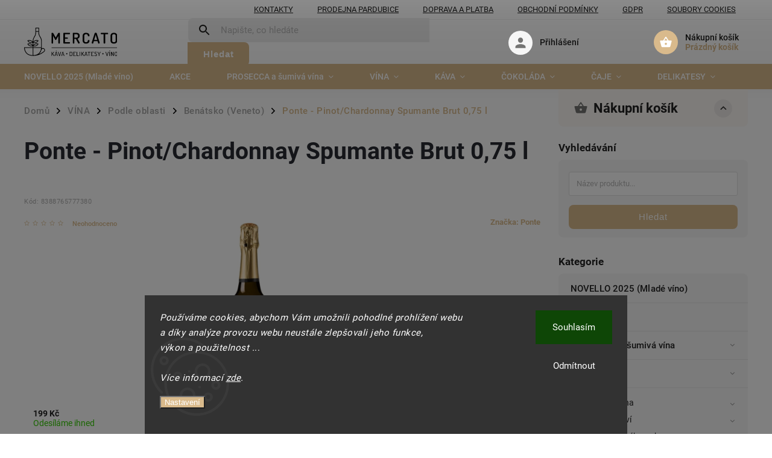

--- FILE ---
content_type: text/html; charset=utf-8
request_url: https://www.mercato.cz/ponte-pinot-chardonnay-spumante-brut/
body_size: 29124
content:
<!doctype html><html lang="cs" dir="ltr" class="header-background-light external-fonts-loaded"><head><meta charset="utf-8" /><meta name="viewport" content="width=device-width,initial-scale=1" /><title>Ponte -  Pinot/Chardonnay Spumante Brut 0,75 l - Mercato</title><link rel="preconnect" href="https://cdn.myshoptet.com" /><link rel="dns-prefetch" href="https://cdn.myshoptet.com" /><link rel="preload" href="https://cdn.myshoptet.com/prj/dist/master/cms/libs/jquery/jquery-1.11.3.min.js" as="script" /><link href="https://cdn.myshoptet.com/prj/dist/master/cms/templates/frontend_templates/shared/css/font-face/roboto.css" rel="stylesheet"><script>
dataLayer = [];
dataLayer.push({'shoptet' : {
    "pageId": 1176,
    "pageType": "productDetail",
    "currency": "CZK",
    "currencyInfo": {
        "decimalSeparator": ",",
        "exchangeRate": 1,
        "priceDecimalPlaces": 2,
        "symbol": "K\u010d",
        "symbolLeft": 0,
        "thousandSeparator": " "
    },
    "language": "cs",
    "projectId": 358240,
    "product": {
        "id": 918,
        "guid": "0b908fda-ccc3-11ea-8173-0cc47a6c9c84",
        "hasVariants": false,
        "codes": [
            {
                "code": 8388765777380
            }
        ],
        "code": "8388765777380",
        "name": "Ponte -  Pinot\/Chardonnay Spumante Brut 0,75 l",
        "appendix": "",
        "weight": 0,
        "manufacturer": "Ponte ",
        "manufacturerGuid": "1EF53336FCE3677298D8DA0BA3DED3EE",
        "currentCategory": "Italsk\u00e1 v\u00edna  | Podle oblasti | Ben\u00e1tsko (Veneto)",
        "currentCategoryGuid": "db43ed4e-7c51-11ed-90ab-b8ca3a6a5ac4",
        "defaultCategory": "Italsk\u00e1 v\u00edna  | Podle oblasti | Ben\u00e1tsko (Veneto)",
        "defaultCategoryGuid": "db43ed4e-7c51-11ed-90ab-b8ca3a6a5ac4",
        "currency": "CZK",
        "priceWithVat": 199
    },
    "stocks": [
        {
            "id": "ext",
            "title": "Sklad",
            "isDeliveryPoint": 0,
            "visibleOnEshop": 1
        }
    ],
    "cartInfo": {
        "id": null,
        "freeShipping": false,
        "freeShippingFrom": 999,
        "leftToFreeGift": {
            "formattedPrice": "0 K\u010d",
            "priceLeft": 0
        },
        "freeGift": false,
        "leftToFreeShipping": {
            "priceLeft": 999,
            "dependOnRegion": 0,
            "formattedPrice": "999 K\u010d"
        },
        "discountCoupon": [],
        "getNoBillingShippingPrice": {
            "withoutVat": 0,
            "vat": 0,
            "withVat": 0
        },
        "cartItems": [],
        "taxMode": "ORDINARY"
    },
    "cart": [],
    "customer": {
        "priceRatio": 1,
        "priceListId": 1,
        "groupId": null,
        "registered": false,
        "mainAccount": false
    }
}});
dataLayer.push({'cookie_consent' : {
    "marketing": "denied",
    "analytics": "denied"
}});
document.addEventListener('DOMContentLoaded', function() {
    shoptet.consent.onAccept(function(agreements) {
        if (agreements.length == 0) {
            return;
        }
        dataLayer.push({
            'cookie_consent' : {
                'marketing' : (agreements.includes(shoptet.config.cookiesConsentOptPersonalisation)
                    ? 'granted' : 'denied'),
                'analytics': (agreements.includes(shoptet.config.cookiesConsentOptAnalytics)
                    ? 'granted' : 'denied')
            },
            'event': 'cookie_consent'
        });
    });
});
</script>

<!-- Google Tag Manager -->
<script>(function(w,d,s,l,i){w[l]=w[l]||[];w[l].push({'gtm.start':
new Date().getTime(),event:'gtm.js'});var f=d.getElementsByTagName(s)[0],
j=d.createElement(s),dl=l!='dataLayer'?'&l='+l:'';j.async=true;j.src=
'https://www.googletagmanager.com/gtm.js?id='+i+dl;f.parentNode.insertBefore(j,f);
})(window,document,'script','dataLayer','GTM-PXKPM82');</script>
<!-- End Google Tag Manager -->

<meta property="og:type" content="website"><meta property="og:site_name" content="mercato.cz"><meta property="og:url" content="https://www.mercato.cz/ponte-pinot-chardonnay-spumante-brut/"><meta property="og:title" content="Ponte -  Pinot/Chardonnay Spumante Brut 0,75 l - Mercato"><meta name="author" content="Mercato"><meta name="web_author" content="Shoptet.cz"><meta name="dcterms.rightsHolder" content="www.mercato.cz"><meta name="robots" content="index,follow"><meta property="og:image" content="https://cdn.myshoptet.com/usr/www.mercato.cz/user/shop/big/918_pinot-chardonnay-spumante-brut.png?677f940b"><meta property="og:description" content="Ponte -  Pinot/Chardonnay Spumante Brut 0,75 l. Spumante (šumivé víno) ze severu Itálie světle žluté barvy s nazelenalými odlesky a květinovými tóny. . Chuť je svěží, příjemně harmonická. Výroba probíhá metodou charmat. Půdním typem je štěrk a jíl. "><meta name="description" content="Ponte -  Pinot/Chardonnay Spumante Brut 0,75 l. Spumante (šumivé víno) ze severu Itálie světle žluté barvy s nazelenalými odlesky a květinovými tóny. . Chuť je svěží, příjemně harmonická. Výroba probíhá metodou charmat. Půdním typem je štěrk a jíl. "><meta name="google-site-verification" content="PaEaqXaUJR9DkNr-FzjGG08ngw4C2wt1vFfzU27TzkA"><meta property="product:price:amount" content="199"><meta property="product:price:currency" content="CZK"><style>:root {--color-primary: #D9BA8C;--color-primary-h: 36;--color-primary-s: 50%;--color-primary-l: 70%;--color-primary-hover: #1997e5;--color-primary-hover-h: 203;--color-primary-hover-s: 80%;--color-primary-hover-l: 50%;--color-secondary: #B69C75;--color-secondary-h: 36;--color-secondary-s: 31%;--color-secondary-l: 59%;--color-secondary-hover: #B69C75;--color-secondary-hover-h: 36;--color-secondary-hover-s: 31%;--color-secondary-hover-l: 59%;--color-tertiary: #ffc807;--color-tertiary-h: 47;--color-tertiary-s: 100%;--color-tertiary-l: 51%;--color-tertiary-hover: #ffbb00;--color-tertiary-hover-h: 44;--color-tertiary-hover-s: 100%;--color-tertiary-hover-l: 50%;--color-header-background: #ffffff;--template-font: "Roboto";--template-headings-font: "Roboto";--header-background-url: url("[data-uri]");--cookies-notice-background: #1A1937;--cookies-notice-color: #F8FAFB;--cookies-notice-button-hover: #f5f5f5;--cookies-notice-link-hover: #27263f;--templates-update-management-preview-mode-content: "Náhled aktualizací šablony je aktivní pro váš prohlížeč."}</style>
    <script>var shoptet = shoptet || {};</script>
    <script src="https://cdn.myshoptet.com/prj/dist/master/shop/dist/main-3g-header.js.05f199e7fd2450312de2.js"></script>
<!-- User include --><!-- service 852(492) html code header -->
<style>
#fb-root {display: none;}
.footer-links-icons {display:none;}
.not-working {background-color: black;color:white;width:100%;height:100%;position:fixed;top:0;left:0;z-index:9999999;text-align:center;padding:50px;}
</style>

<script src="https://ajax.googleapis.com/ajax/libs/webfont/1.6.26/webfont.js"></script>

<link rel="stylesheet" href="https://cdnjs.cloudflare.com/ajax/libs/twitter-bootstrap/4.4.1/css/bootstrap-grid.min.css" />
<link rel="stylesheet" href="https://code.jquery.com/ui/1.12.0/themes/smoothness/jquery-ui.css" />
<link rel="stylesheet" href="https://cdn.myshoptet.com/usr/shoptet.tomashlad.eu/user/documents/extras/shoptet-font/font.css"/>
<link rel="stylesheet" href="https://cdn.jsdelivr.net/npm/slick-carousel@1.8.1/slick/slick.css" />

<link rel="stylesheet" href="https://cdn.myshoptet.com/usr/shoptet.tomashlad.eu/user/documents/extras/adamin/animate.css">
<link rel="stylesheet" href="https://cdn.myshoptet.com/usr/shoptet.tomashlad.eu/user/documents/extras/adamin/screen.min.css?v31"/>

<style>
.top-navigation-bar .site-name {margin-bottom: 0;}
.extended-banner-link:empty {display:none;}
</style>
<!-- <link rel="stylesheet" href="https://cdn.myshoptet.com/usr/shoptet.tomashlad.eu/user/documents/extras/cookies-bar/styles.css?v=6"/> -->

<style>
.category-perex p img {max-width: 100%;height:auto;}
footer #formLogin .password-helper {display: block;}
.load-products {padding:10px 20px;border-radius:10px;}
.top-navigation-bar .container {max-height:32px;}
@media only screen and (max-width: 767px) {
.in-klient .sidebar.sidebar-left {display:block;}
.in-klient .sidebar-inner {padding-left:0;}
}
.dklabNaposledyZakoupiliCelkem {margin-top:20px !important;}
.in-index .products-block.products .slick-track {display:flex;}
.type-page .scroll-wrapper {overflow: auto;}
article img {max-width:100%;}
.in-znacka .page img {max-width: 100%;height: auto;}
.wrong-template {
    text-align: center;
    padding: 30px;
    background: #000;
    color: #fff;
    font-size: 20px;
    position: fixed;
    width: 100%;
    height: 100%;
    z-index: 99999999;
    top: 0;
    left: 0;
    padding-top: 20vh;
}
.wrong-template span {
    display: block;
    font-size: 15px;
    margin-top: 25px;
    opacity: 0.7;
}
.wrong-template span a {color: #fff; text-decoration: underline;}

#productDiscussion #discussion-form.visible-permanent {
    display: block;
    position: relative;
    max-height: unset;
    transform: none;
}

@media only screen and (min-width: 767px) {
#header .site-name img {
    max-width: 220px;
}
}
#products .dkLabFavouriteProductDiv ,.products .dkLabFavouriteProductDiv {display: none;}
footer .rate-wrapper .votes-wrap .vote-wrap a, footer .rate-wrapper .votes-wrap .vote-wrap .vote-name {color: black;}
footer .rate-wrapper .votes-wrap .vote-wrap .stars .star {top:-2px;}
.plus-gallery-wrap {display:flex;flex-flow:row wrap;}
.plus-gallery-wrap div.plus-gallery-item {margin-right:20px;margin-bottom:20px;}
.advancedOrder__buttons {display: flex;align-items: center;justify-content: center;margin-top: 20px;margin-bottom: 20px;}
.advancedOrder__buttons .next-step-back {
    display: inline-block !important;
    line-height: 38px;
    padding: 0 15px;
    min-height: 38px;
    background: transparent;
    color: var(--color-primary) !important;
    font-size: 14px;
    border: 1px solid var(--color-primary);
    margin-right: 15px;
    font-family: var(--template-font);
    font-size: 14px;
    font-weight: 400;
    cursor: pointer;
    font-size: 1.1em;
    border-radius: 8px;
}
.advancedOrder__buttons .next-step-back:hover {background: #f2f2f2;}
@media (max-width: 768px) {
.advancedOrder__buttons .next-step-back {margin: 0 auto}
}
.hp-ratings .admin-response {display: none;}
.popup-widget.cart-widget .remove-item {min-width:0;height:auto;}
.p-detail .p-image-wrapper img {object-fit:contain;}
.products-block.products .product a img, .p-detail .p-image-wrapper img, .search-whisperer img, .products-inline.products .product .image img, .advanced-parameter-inner img {height:auto;}
#footer .copyright .podpis {display:block !important;}
img {height: auto;}
.p-detail .p-image-wrapper img {height:auto;}
.carousel-inner {min-height:0 !important;}
</style>
<!-- service 1526(1137) html code header -->
<style>
.adulto-cz {
    padding-top: 15px;
    padding-bottom: 15px;
}
</style>
<!-- project html code header -->
<script>
    var mobileBreadcrumbs = true;
</script>

<script>
    var filtersInContent = false;
</script>

<script>
    var hpCategoriesGrid = true;
</script>

<script>
    var defaultProductsCount = false;
</script>

<script>
    var hideProductsQuantity = true;
</script>

<style>
.row.banners-content.body-banners div {
    max-width: 100%;
    flex: 0 0 50%;
}
</style>

<link href="https://www.mercato.cz/user/documents/upload/style.css?v=8" rel="stylesheet">


<!-- /User include --><link rel="shortcut icon" href="/favicon.ico" type="image/x-icon" /><link rel="canonical" href="https://www.mercato.cz/ponte-pinot-chardonnay-spumante-brut/" />    <!-- Global site tag (gtag.js) - Google Analytics -->
    <script async src="https://www.googletagmanager.com/gtag/js?id=G-X712GLGP8D"></script>
    <script>
        
        window.dataLayer = window.dataLayer || [];
        function gtag(){dataLayer.push(arguments);}
        

                    console.debug('default consent data');

            gtag('consent', 'default', {"ad_storage":"denied","analytics_storage":"denied","ad_user_data":"denied","ad_personalization":"denied","wait_for_update":500});
            dataLayer.push({
                'event': 'default_consent'
            });
        
        gtag('js', new Date());

        
                gtag('config', 'G-X712GLGP8D', {"groups":"GA4","send_page_view":false,"content_group":"productDetail","currency":"CZK","page_language":"cs"});
        
                gtag('config', 'AW-627404263', {"allow_enhanced_conversions":true});
        
        
        
        
        
                    gtag('event', 'page_view', {"send_to":"GA4","page_language":"cs","content_group":"productDetail","currency":"CZK"});
        
                gtag('set', 'currency', 'CZK');

        gtag('event', 'view_item', {
            "send_to": "UA",
            "items": [
                {
                    "id": "8388765777380",
                    "name": "Ponte -  Pinot\/Chardonnay Spumante Brut 0,75 l",
                    "category": "Italsk\u00e1 v\u00edna  \/ Podle oblasti \/ Ben\u00e1tsko (Veneto)",
                                        "brand": "Ponte ",
                                                            "price": 164.46
                }
            ]
        });
        
        
        
        
        
                    gtag('event', 'view_item', {"send_to":"GA4","page_language":"cs","content_group":"productDetail","value":164.46000000000001,"currency":"CZK","items":[{"item_id":"8388765777380","item_name":"Ponte -  Pinot\/Chardonnay Spumante Brut 0,75 l","item_brand":"Ponte ","item_category":"Italsk\u00e1 v\u00edna ","item_category2":"Podle oblasti","item_category3":"Ben\u00e1tsko (Veneto)","price":164.46000000000001,"quantity":1,"index":0}]});
        
        
        
        
        
        
        
        document.addEventListener('DOMContentLoaded', function() {
            if (typeof shoptet.tracking !== 'undefined') {
                for (var id in shoptet.tracking.bannersList) {
                    gtag('event', 'view_promotion', {
                        "send_to": "UA",
                        "promotions": [
                            {
                                "id": shoptet.tracking.bannersList[id].id,
                                "name": shoptet.tracking.bannersList[id].name,
                                "position": shoptet.tracking.bannersList[id].position
                            }
                        ]
                    });
                }
            }

            shoptet.consent.onAccept(function(agreements) {
                if (agreements.length !== 0) {
                    console.debug('gtag consent accept');
                    var gtagConsentPayload =  {
                        'ad_storage': agreements.includes(shoptet.config.cookiesConsentOptPersonalisation)
                            ? 'granted' : 'denied',
                        'analytics_storage': agreements.includes(shoptet.config.cookiesConsentOptAnalytics)
                            ? 'granted' : 'denied',
                                                                                                'ad_user_data': agreements.includes(shoptet.config.cookiesConsentOptPersonalisation)
                            ? 'granted' : 'denied',
                        'ad_personalization': agreements.includes(shoptet.config.cookiesConsentOptPersonalisation)
                            ? 'granted' : 'denied',
                        };
                    console.debug('update consent data', gtagConsentPayload);
                    gtag('consent', 'update', gtagConsentPayload);
                    dataLayer.push(
                        { 'event': 'update_consent' }
                    );
                }
            });
        });
    </script>
<script>
    (function(t, r, a, c, k, i, n, g) { t['ROIDataObject'] = k;
    t[k]=t[k]||function(){ (t[k].q=t[k].q||[]).push(arguments) },t[k].c=i;n=r.createElement(a),
    g=r.getElementsByTagName(a)[0];n.async=1;n.src=c;g.parentNode.insertBefore(n,g)
    })(window, document, 'script', '//www.heureka.cz/ocm/sdk.js?source=shoptet&version=2&page=product_detail', 'heureka', 'cz');

    heureka('set_user_consent', 0);
</script>
</head><body class="desktop id-1176 in-benatsko--veneto template-11 type-product type-detail multiple-columns-body columns-3 blank-mode blank-mode-css ums_forms_redesign--off ums_a11y_category_page--on ums_discussion_rating_forms--off ums_flags_display_unification--on ums_a11y_login--on mobile-header-version-0">
        <div id="fb-root"></div>
        <script>
            window.fbAsyncInit = function() {
                FB.init({
                    autoLogAppEvents : true,
                    xfbml            : true,
                    version          : 'v24.0'
                });
            };
        </script>
        <script async defer crossorigin="anonymous" src="https://connect.facebook.net/cs_CZ/sdk.js#xfbml=1&version=v24.0"></script>
<!-- Google Tag Manager (noscript) -->
<noscript><iframe src="https://www.googletagmanager.com/ns.html?id=GTM-PXKPM82"
height="0" width="0" style="display:none;visibility:hidden"></iframe></noscript>
<!-- End Google Tag Manager (noscript) -->

    <div class="siteCookies siteCookies--bottom siteCookies--dark js-siteCookies" role="dialog" data-testid="cookiesPopup" data-nosnippet>
        <div class="siteCookies__form">
            <div class="siteCookies__content">
                <div class="siteCookies__text">
                    <em>Používáme cookies, abychom Vám umožnili pohodlné prohlížení webu <br />a díky analýze provozu webu neustále zlepšovali jeho funkce, <br />výkon a použitelnost .</em><span>..</span> <br /><br /><em>Více informací <a href="http://www.mercato-eshop.cz/soubory-cookies/" target="\">zde</a>.</em>
                </div>
                <p class="siteCookies__links">
                    <button class="siteCookies__link js-cookies-settings" aria-label="Nastavení cookies" data-testid="cookiesSettings">Nastavení</button>
                </p>
            </div>
            <div class="siteCookies__buttonWrap">
                                    <button class="siteCookies__button js-cookiesConsentSubmit" value="reject" aria-label="Odmítnout cookies" data-testid="buttonCookiesReject">Odmítnout</button>
                                <button class="siteCookies__button js-cookiesConsentSubmit" value="all" aria-label="Přijmout cookies" data-testid="buttonCookiesAccept">Souhlasím</button>
            </div>
        </div>
        <script>
            document.addEventListener("DOMContentLoaded", () => {
                const siteCookies = document.querySelector('.js-siteCookies');
                document.addEventListener("scroll", shoptet.common.throttle(() => {
                    const st = document.documentElement.scrollTop;
                    if (st > 1) {
                        siteCookies.classList.add('siteCookies--scrolled');
                    } else {
                        siteCookies.classList.remove('siteCookies--scrolled');
                    }
                }, 100));
            });
        </script>
    </div>
<a href="#content" class="skip-link sr-only">Přejít na obsah</a><div class="overall-wrapper"><div class="site-msg information"><div class="container"><div class="text">Prodejna v Pardubicích otevřena každý všední den od 8:00 do 20:00 a v sobotu od 16:00 do 20:00.</div><div class="close js-close-information-msg"></div></div></div><div class="user-action"><div class="container">
    <div class="user-action-in">
                    <div id="login" class="user-action-login popup-widget login-widget" role="dialog" aria-labelledby="loginHeading">
        <div class="popup-widget-inner">
                            <h2 id="loginHeading">Přihlášení k vašemu účtu</h2><div id="customerLogin"><form action="/action/Customer/Login/" method="post" id="formLoginIncluded" class="csrf-enabled formLogin" data-testid="formLogin"><input type="hidden" name="referer" value="" /><div class="form-group"><div class="input-wrapper email js-validated-element-wrapper no-label"><input type="email" name="email" class="form-control" autofocus placeholder="E-mailová adresa (např. jan@novak.cz)" data-testid="inputEmail" autocomplete="email" required /></div></div><div class="form-group"><div class="input-wrapper password js-validated-element-wrapper no-label"><input type="password" name="password" class="form-control" placeholder="Heslo" data-testid="inputPassword" autocomplete="current-password" required /><span class="no-display">Nemůžete vyplnit toto pole</span><input type="text" name="surname" value="" class="no-display" /></div></div><div class="form-group"><div class="login-wrapper"><button type="submit" class="btn btn-secondary btn-text btn-login" data-testid="buttonSubmit">Přihlásit se</button><div class="password-helper"><a href="/registrace/" data-testid="signup" rel="nofollow">Nová registrace</a><a href="/klient/zapomenute-heslo/" rel="nofollow">Zapomenuté heslo</a></div></div></div></form>
</div>                    </div>
    </div>

                            <div id="cart-widget" class="user-action-cart popup-widget cart-widget loader-wrapper" data-testid="popupCartWidget" role="dialog" aria-hidden="true">
    <div class="popup-widget-inner cart-widget-inner place-cart-here">
        <div class="loader-overlay">
            <div class="loader"></div>
        </div>
    </div>

    <div class="cart-widget-button">
        <a href="/kosik/" class="btn btn-conversion" id="continue-order-button" rel="nofollow" data-testid="buttonNextStep">Pokračovat do košíku</a>
    </div>
</div>
            </div>
</div>
</div><div class="top-navigation-bar" data-testid="topNavigationBar">

    <div class="container">

        <div class="top-navigation-contacts">
            <strong>Zákaznická podpora:</strong><a href="tel:+420608900809" class="project-phone" aria-label="Zavolat na +420608900809" data-testid="contactboxPhone"><span>+420 608 900 809</span></a><a href="mailto:info@venetogroup.cz" class="project-email" data-testid="contactboxEmail"><span>info@venetogroup.cz</span></a>        </div>

                            <div class="top-navigation-menu">
                <div class="top-navigation-menu-trigger"></div>
                <ul class="top-navigation-bar-menu">
                                            <li class="top-navigation-menu-item-29">
                            <a href="/kontakty/">Kontakty</a>
                        </li>
                                            <li class="top-navigation-menu-item-874">
                            <a href="/o-nas/">Prodejna Pardubice</a>
                        </li>
                                            <li class="top-navigation-menu-item-877">
                            <a href="/doprava-a-platba/">Doprava a platba</a>
                        </li>
                                            <li class="top-navigation-menu-item-39">
                            <a href="/obchodni-podminky/">Obchodní podmínky</a>
                        </li>
                                            <li class="top-navigation-menu-item-691">
                            <a href="/podminky-ochrany-osobnich-udaju/">GDPR</a>
                        </li>
                                            <li class="top-navigation-menu-item-871">
                            <a href="/soubory-cookies/">Soubory cookies</a>
                        </li>
                                    </ul>
                <ul class="top-navigation-bar-menu-helper"></ul>
            </div>
        
        <div class="top-navigation-tools">
            <div class="responsive-tools">
                <a href="#" class="toggle-window" data-target="search" aria-label="Hledat" data-testid="linkSearchIcon"></a>
                                                            <a href="#" class="toggle-window" data-target="login"></a>
                                                    <a href="#" class="toggle-window" data-target="navigation" aria-label="Menu" data-testid="hamburgerMenu"></a>
            </div>
                        <button class="top-nav-button top-nav-button-login toggle-window" type="button" data-target="login" aria-haspopup="dialog" aria-controls="login" aria-expanded="false" data-testid="signin"><span>Přihlášení</span></button>        </div>

    </div>

</div>
<header id="header"><div class="container navigation-wrapper">
    <div class="header-top">
        <div class="site-name-wrapper">
            <div class="site-name"><a href="/" data-testid="linkWebsiteLogo"><img src="https://cdn.myshoptet.com/usr/www.mercato.cz/user/logos/logo-11.svg" alt="Mercato" fetchpriority="low" /></a></div>        </div>
        <div class="search" itemscope itemtype="https://schema.org/WebSite">
            <meta itemprop="headline" content="Benátsko (Veneto)"/><meta itemprop="url" content="https://www.mercato.cz"/><meta itemprop="text" content="Ponte - Pinot/Chardonnay Spumante Brut 0,75 l. Spumante (šumivé víno) ze severu Itálie světle žluté barvy s nazelenalými odlesky a květinovými tóny.&amp;amp;nbsp;.&amp;amp;nbsp;Chuť je svěží, příjemně harmonická. Výroba probíhá metodou charmat. Půdním typem je štěrk a jíl.&amp;amp;nbsp;"/>            <form action="/action/ProductSearch/prepareString/" method="post"
    id="formSearchForm" class="search-form compact-form js-search-main"
    itemprop="potentialAction" itemscope itemtype="https://schema.org/SearchAction" data-testid="searchForm">
    <fieldset>
        <meta itemprop="target"
            content="https://www.mercato.cz/vyhledavani/?string={string}"/>
        <input type="hidden" name="language" value="cs"/>
        
            
<input
    type="search"
    name="string"
        class="query-input form-control search-input js-search-input"
    placeholder="Napište, co hledáte"
    autocomplete="off"
    required
    itemprop="query-input"
    aria-label="Vyhledávání"
    data-testid="searchInput"
>
            <button type="submit" class="btn btn-default" data-testid="searchBtn">Hledat</button>
        
    </fieldset>
</form>
        </div>
        <div class="navigation-buttons">
                
    <a href="/kosik/" class="btn btn-icon toggle-window cart-count" data-target="cart" data-hover="true" data-redirect="true" data-testid="headerCart" rel="nofollow" aria-haspopup="dialog" aria-expanded="false" aria-controls="cart-widget">
        
                <span class="sr-only">Nákupní košík</span>
        
            <span class="cart-price visible-lg-inline-block" data-testid="headerCartPrice">
                                    Prázdný košík                            </span>
        
    
            </a>
        </div>
    </div>
    <nav id="navigation" aria-label="Hlavní menu" data-collapsible="true"><div class="navigation-in menu"><ul class="menu-level-1" role="menubar" data-testid="headerMenuItems"><li class="menu-item-1300" role="none"><a href="/novello-2025--svatomartinske-vino/" data-testid="headerMenuItem" role="menuitem" aria-expanded="false"><b>NOVELLO 2025 (Mladé víno)</b></a></li>
<li class="menu-item-1303" role="none"><a href="/akce/" data-testid="headerMenuItem" role="menuitem" aria-expanded="false"><b>AKCE</b></a></li>
<li class="menu-item-1155 ext" role="none"><a href="/prosecca-a-sumiva-vina/" data-testid="headerMenuItem" role="menuitem" aria-haspopup="true" aria-expanded="false"><b>PROSECCA a šumivá vína</b><span class="submenu-arrow"></span></a><ul class="menu-level-2" aria-label="PROSECCA a šumivá vína" tabindex="-1" role="menu"><li class="menu-item-1244" role="none"><a href="/prosecca-2/" class="menu-image" data-testid="headerMenuItem" tabindex="-1" aria-hidden="true"><img src="data:image/svg+xml,%3Csvg%20width%3D%22140%22%20height%3D%22100%22%20xmlns%3D%22http%3A%2F%2Fwww.w3.org%2F2000%2Fsvg%22%3E%3C%2Fsvg%3E" alt="" aria-hidden="true" width="140" height="100"  data-src="https://cdn.myshoptet.com/usr/www.mercato.cz/user/categories/thumb/milovnik_prosecca-1.jpg" fetchpriority="low" /></a><div><a href="/prosecca-2/" data-testid="headerMenuItem" role="menuitem"><span>Prosecca</span></a>
                        </div></li><li class="menu-item-1247" role="none"><a href="/sumiva-vina/" class="menu-image" data-testid="headerMenuItem" tabindex="-1" aria-hidden="true"><img src="data:image/svg+xml,%3Csvg%20width%3D%22140%22%20height%3D%22100%22%20xmlns%3D%22http%3A%2F%2Fwww.w3.org%2F2000%2Fsvg%22%3E%3C%2Fsvg%3E" alt="" aria-hidden="true" width="140" height="100"  data-src="https://cdn.myshoptet.com/usr/www.mercato.cz/user/categories/thumb/vinofil-1.jpg" fetchpriority="low" /></a><div><a href="/sumiva-vina/" data-testid="headerMenuItem" role="menuitem"><span>Šumivá vína</span></a>
                        </div></li><li class="menu-item-1312" role="none"><a href="/sety/" class="menu-image" data-testid="headerMenuItem" tabindex="-1" aria-hidden="true"><img src="data:image/svg+xml,%3Csvg%20width%3D%22140%22%20height%3D%22100%22%20xmlns%3D%22http%3A%2F%2Fwww.w3.org%2F2000%2Fsvg%22%3E%3C%2Fsvg%3E" alt="" aria-hidden="true" width="140" height="100"  data-src="https://cdn.myshoptet.com/usr/www.mercato.cz/user/categories/thumb/milovnik_prosecca.jpg" fetchpriority="low" /></a><div><a href="/sety/" data-testid="headerMenuItem" role="menuitem"><span>Sety</span></a>
                        </div></li></ul></li>
<li class="menu-item-673 ext" role="none"><a href="/vina/" data-testid="headerMenuItem" role="menuitem" aria-haspopup="true" aria-expanded="false"><b>VÍNA</b><span class="submenu-arrow"></span></a><ul class="menu-level-2" aria-label="VÍNA" tabindex="-1" role="menu"><li class="menu-item-694 has-third-level" role="none"><a href="/podle-typu-vina/" class="menu-image" data-testid="headerMenuItem" tabindex="-1" aria-hidden="true"><img src="data:image/svg+xml,%3Csvg%20width%3D%22140%22%20height%3D%22100%22%20xmlns%3D%22http%3A%2F%2Fwww.w3.org%2F2000%2Fsvg%22%3E%3C%2Fsvg%3E" alt="" aria-hidden="true" width="140" height="100"  data-src="https://cdn.myshoptet.com/usr/www.mercato.cz/user/categories/thumb/vino_podle_typu.jpg" fetchpriority="low" /></a><div><a href="/podle-typu-vina/" data-testid="headerMenuItem" role="menuitem"><span>Podle typu vína</span></a>
                                                    <ul class="menu-level-3" role="menu">
                                                                    <li class="menu-item-700" role="none">
                                        <a href="/bila-vina/" data-testid="headerMenuItem" role="menuitem">
                                            Bílá vína</a>,                                    </li>
                                                                    <li class="menu-item-697" role="none">
                                        <a href="/cervena-vina/" data-testid="headerMenuItem" role="menuitem">
                                            Červená vína</a>,                                    </li>
                                                                    <li class="menu-item-745" role="none">
                                        <a href="/ruzova-vina/" data-testid="headerMenuItem" role="menuitem">
                                            Růžová vína</a>,                                    </li>
                                                                    <li class="menu-item-703" role="none">
                                        <a href="/prosecco-sumiva-vina/" data-testid="headerMenuItem" role="menuitem">
                                            PROSECCO &amp; šumivá vína</a>                                    </li>
                                                            </ul>
                        </div></li><li class="menu-item-748 has-third-level" role="none"><a href="/podle-vinarstvi/" class="menu-image" data-testid="headerMenuItem" tabindex="-1" aria-hidden="true"><img src="data:image/svg+xml,%3Csvg%20width%3D%22140%22%20height%3D%22100%22%20xmlns%3D%22http%3A%2F%2Fwww.w3.org%2F2000%2Fsvg%22%3E%3C%2Fsvg%3E" alt="" aria-hidden="true" width="140" height="100"  data-src="https://cdn.myshoptet.com/usr/www.mercato.cz/user/categories/thumb/vino_podle_vinarstvi.jpg" fetchpriority="low" /></a><div><a href="/podle-vinarstvi/" data-testid="headerMenuItem" role="menuitem"><span>Podle vinařství</span></a>
                                                    <ul class="menu-level-3" role="menu">
                                                                    <li class="menu-item-1324" role="none">
                                        <a href="/tenuta-morreale-agnello/" data-testid="headerMenuItem" role="menuitem">
                                            Tenuta Morreale Agnello (Organická vína)</a>,                                    </li>
                                                                    <li class="menu-item-790" role="none">
                                        <a href="/vecchia-torre/" data-testid="headerMenuItem" role="menuitem">
                                            Vecchia Torre</a>,                                    </li>
                                                                    <li class="menu-item-1116" role="none">
                                        <a href="/casa-baccichetto/" data-testid="headerMenuItem" role="menuitem">
                                            Casa Baccichetto</a>,                                    </li>
                                                                    <li class="menu-item-1041" role="none">
                                        <a href="/le-contesse/" data-testid="headerMenuItem" role="menuitem">
                                            Le Contesse</a>,                                    </li>
                                                                    <li class="menu-item-1306" role="none">
                                        <a href="/antichello/" data-testid="headerMenuItem" role="menuitem">
                                            Antichello</a>,                                    </li>
                                                                    <li class="menu-item-1221" role="none">
                                        <a href="/santa-sofia/" data-testid="headerMenuItem" role="menuitem">
                                            Santa Sofia</a>,                                    </li>
                                                                    <li class="menu-item-1318" role="none">
                                        <a href="/pra--della-luna/" data-testid="headerMenuItem" role="menuitem">
                                            Pra´della Luna</a>,                                    </li>
                                                                    <li class="menu-item-1274" role="none">
                                        <a href="/leone-de-castris/" data-testid="headerMenuItem" role="menuitem">
                                            Leone de Castris</a>,                                    </li>
                                                                    <li class="menu-item-784" role="none">
                                        <a href="/le-vigne-di-sammarco/" data-testid="headerMenuItem" role="menuitem">
                                            Le Vigne di Sammarco</a>,                                    </li>
                                                                    <li class="menu-item-781" role="none">
                                        <a href="/cantina-la-salute/" data-testid="headerMenuItem" role="menuitem">
                                            Cantina La Salute</a>,                                    </li>
                                                                    <li class="menu-item-931" role="none">
                                        <a href="/monviert/" data-testid="headerMenuItem" role="menuitem">
                                            Monviert </a>,                                    </li>
                                                                    <li class="menu-item-936" role="none">
                                        <a href="/ponte/" data-testid="headerMenuItem" role="menuitem">
                                            Ponte 1948</a>,                                    </li>
                                                                    <li class="menu-item-859" role="none">
                                        <a href="/san-rocco/" data-testid="headerMenuItem" role="menuitem">
                                            San Rocco</a>,                                    </li>
                                                                    <li class="menu-item-1277" role="none">
                                        <a href="/borgo-antico/" data-testid="headerMenuItem" role="menuitem">
                                            Borgo Antico</a>,                                    </li>
                                                                    <li class="menu-item-1326" role="none">
                                        <a href="/cva-canicatti/" data-testid="headerMenuItem" role="menuitem">
                                            CVA Canicatti</a>,                                    </li>
                                                                    <li class="menu-item-1321" role="none">
                                        <a href="/abruzzo-2/" data-testid="headerMenuItem" role="menuitem">
                                            Víno Abruzzo</a>                                    </li>
                                                            </ul>
                        </div></li><li class="menu-item-811 has-third-level" role="none"><a href="/podle-zbytkoveho-cukru/" class="menu-image" data-testid="headerMenuItem" tabindex="-1" aria-hidden="true"><img src="data:image/svg+xml,%3Csvg%20width%3D%22140%22%20height%3D%22100%22%20xmlns%3D%22http%3A%2F%2Fwww.w3.org%2F2000%2Fsvg%22%3E%3C%2Fsvg%3E" alt="" aria-hidden="true" width="140" height="100"  data-src="https://cdn.myshoptet.com/usr/www.mercato.cz/user/categories/thumb/vino_podle_zbytkoveho_cukru.jpg" fetchpriority="low" /></a><div><a href="/podle-zbytkoveho-cukru/" data-testid="headerMenuItem" role="menuitem"><span>Podle zbytkového cukru</span></a>
                                                    <ul class="menu-level-3" role="menu">
                                                                    <li class="menu-item-850" role="none">
                                        <a href="/sucha-vina/" data-testid="headerMenuItem" role="menuitem">
                                            Suchá vína</a>,                                    </li>
                                                                    <li class="menu-item-853" role="none">
                                        <a href="/polosucha-vina/" data-testid="headerMenuItem" role="menuitem">
                                            Polosuchá vína</a>,                                    </li>
                                                                    <li class="menu-item-856" role="none">
                                        <a href="/polosladka-vina/" data-testid="headerMenuItem" role="menuitem">
                                            Polosladká vína</a>                                    </li>
                                                            </ul>
                        </div></li><li class="menu-item-1167 has-third-level" role="none"><a href="/podle-oblasti/" class="menu-image" data-testid="headerMenuItem" tabindex="-1" aria-hidden="true"><img src="data:image/svg+xml,%3Csvg%20width%3D%22140%22%20height%3D%22100%22%20xmlns%3D%22http%3A%2F%2Fwww.w3.org%2F2000%2Fsvg%22%3E%3C%2Fsvg%3E" alt="" aria-hidden="true" width="140" height="100"  data-src="https://cdn.myshoptet.com/usr/www.mercato.cz/user/categories/thumb/vino_podle_vinarstvi.jpg" fetchpriority="low" /></a><div><a href="/podle-oblasti/" data-testid="headerMenuItem" role="menuitem"><span>Podle oblasti</span></a>
                                                    <ul class="menu-level-3" role="menu">
                                                                    <li class="menu-item-1170" role="none">
                                        <a href="/abruzzo/" data-testid="headerMenuItem" role="menuitem">
                                            Abruzzo</a>,                                    </li>
                                                                    <li class="menu-item-1173" role="none">
                                        <a href="/apulie/" data-testid="headerMenuItem" role="menuitem">
                                            Apulie</a>,                                    </li>
                                                                    <li class="menu-item-1176" role="none">
                                        <a href="/benatsko--veneto/" class="active" data-testid="headerMenuItem" role="menuitem">
                                            Benátsko (Veneto)</a>,                                    </li>
                                                                    <li class="menu-item-1182" role="none">
                                        <a href="/friuli/" data-testid="headerMenuItem" role="menuitem">
                                            Friuli</a>,                                    </li>
                                                                    <li class="menu-item-1185" role="none">
                                        <a href="/sardinie/" data-testid="headerMenuItem" role="menuitem">
                                            Sardinie</a>,                                    </li>
                                                                    <li class="menu-item-1188" role="none">
                                        <a href="/sicilie/" data-testid="headerMenuItem" role="menuitem">
                                            Sicílie</a>,                                    </li>
                                                                    <li class="menu-item-1191" role="none">
                                        <a href="/valdobbiadene/" data-testid="headerMenuItem" role="menuitem">
                                            Valdobbiadene</a>,                                    </li>
                                                                    <li class="menu-item-1197" role="none">
                                        <a href="/piemont/" data-testid="headerMenuItem" role="menuitem">
                                            Piemont</a>,                                    </li>
                                                                    <li class="menu-item-1200" role="none">
                                        <a href="/trento/" data-testid="headerMenuItem" role="menuitem">
                                            Trento</a>,                                    </li>
                                                                    <li class="menu-item-1203" role="none">
                                        <a href="/pescara/" data-testid="headerMenuItem" role="menuitem">
                                            Pescara</a>                                    </li>
                                                            </ul>
                        </div></li><li class="menu-item-907 has-third-level" role="none"><a href="/box-5-l-2/" class="menu-image" data-testid="headerMenuItem" tabindex="-1" aria-hidden="true"><img src="data:image/svg+xml,%3Csvg%20width%3D%22140%22%20height%3D%22100%22%20xmlns%3D%22http%3A%2F%2Fwww.w3.org%2F2000%2Fsvg%22%3E%3C%2Fsvg%3E" alt="" aria-hidden="true" width="140" height="100"  data-src="https://cdn.myshoptet.com/usr/www.mercato.cz/user/categories/thumb/srdcar-1.jpg" fetchpriority="low" /></a><div><a href="/box-5-l-2/" data-testid="headerMenuItem" role="menuitem"><span>Bag in Box 5 l</span></a>
                                                    <ul class="menu-level-3" role="menu">
                                                                    <li class="menu-item-1253" role="none">
                                        <a href="/bila-vina-2/" data-testid="headerMenuItem" role="menuitem">
                                            Bílá vína</a>,                                    </li>
                                                                    <li class="menu-item-1256" role="none">
                                        <a href="/cervena-vina-2/" data-testid="headerMenuItem" role="menuitem">
                                            Červená vína</a>,                                    </li>
                                                                    <li class="menu-item-1259" role="none">
                                        <a href="/ruzova-vina-2/" data-testid="headerMenuItem" role="menuitem">
                                            Růžová vína</a>                                    </li>
                                                            </ul>
                        </div></li><li class="menu-item-1286" role="none"><a href="/kegy/" class="menu-image" data-testid="headerMenuItem" tabindex="-1" aria-hidden="true"><img src="data:image/svg+xml,%3Csvg%20width%3D%22140%22%20height%3D%22100%22%20xmlns%3D%22http%3A%2F%2Fwww.w3.org%2F2000%2Fsvg%22%3E%3C%2Fsvg%3E" alt="" aria-hidden="true" width="140" height="100"  data-src="https://cdn.myshoptet.com/usr/www.mercato.cz/user/categories/thumb/img_0873.png" fetchpriority="low" /></a><div><a href="/kegy/" data-testid="headerMenuItem" role="menuitem"><span>Kegy</span></a>
                        </div></li><li class="menu-item-1315" role="none"><a href="/sety-2/" class="menu-image" data-testid="headerMenuItem" tabindex="-1" aria-hidden="true"><img src="data:image/svg+xml,%3Csvg%20width%3D%22140%22%20height%3D%22100%22%20xmlns%3D%22http%3A%2F%2Fwww.w3.org%2F2000%2Fsvg%22%3E%3C%2Fsvg%3E" alt="" aria-hidden="true" width="140" height="100"  data-src="https://cdn.myshoptet.com/usr/www.mercato.cz/user/categories/thumb/vinofil.jpg" fetchpriority="low" /></a><div><a href="/sety-2/" data-testid="headerMenuItem" role="menuitem"><span>Sety</span></a>
                        </div></li></ul></li>
<li class="menu-item-706 ext" role="none"><a href="/italska-kava/" data-testid="headerMenuItem" role="menuitem" aria-haspopup="true" aria-expanded="false"><b>KÁVA</b><span class="submenu-arrow"></span></a><ul class="menu-level-2" aria-label="KÁVA" tabindex="-1" role="menu"><li class="menu-item-709 has-third-level" role="none"><a href="/zrnkova-kava/" class="menu-image" data-testid="headerMenuItem" tabindex="-1" aria-hidden="true"><img src="data:image/svg+xml,%3Csvg%20width%3D%22140%22%20height%3D%22100%22%20xmlns%3D%22http%3A%2F%2Fwww.w3.org%2F2000%2Fsvg%22%3E%3C%2Fsvg%3E" alt="" aria-hidden="true" width="140" height="100"  data-src="https://cdn.myshoptet.com/usr/www.mercato.cz/user/categories/thumb/zrnka.jpg" fetchpriority="low" /></a><div><a href="/zrnkova-kava/" data-testid="headerMenuItem" role="menuitem"><span>Zrnková káva</span></a>
                                                    <ul class="menu-level-3" role="menu">
                                                                    <li class="menu-item-712" role="none">
                                        <a href="/manuel-caffe/" data-testid="headerMenuItem" role="menuitem">
                                            Manuel Caffé</a>,                                    </li>
                                                                    <li class="menu-item-805" role="none">
                                        <a href="/universal-caffe/" data-testid="headerMenuItem" role="menuitem">
                                            Universal Caffé </a>,                                    </li>
                                                                    <li class="menu-item-739" role="none">
                                        <a href="/valentino/" data-testid="headerMenuItem" role="menuitem">
                                            Valentino</a>                                    </li>
                                                            </ul>
                        </div></li><li class="menu-item-721 has-third-level" role="none"><a href="/mleta-kava/" class="menu-image" data-testid="headerMenuItem" tabindex="-1" aria-hidden="true"><img src="data:image/svg+xml,%3Csvg%20width%3D%22140%22%20height%3D%22100%22%20xmlns%3D%22http%3A%2F%2Fwww.w3.org%2F2000%2Fsvg%22%3E%3C%2Fsvg%3E" alt="" aria-hidden="true" width="140" height="100"  data-src="https://cdn.myshoptet.com/usr/www.mercato.cz/user/categories/thumb/mlynek.jpg" fetchpriority="low" /></a><div><a href="/mleta-kava/" data-testid="headerMenuItem" role="menuitem"><span>Mletá káva</span></a>
                                                    <ul class="menu-level-3" role="menu">
                                                                    <li class="menu-item-1262" role="none">
                                        <a href="/manuel-caffe-2/" data-testid="headerMenuItem" role="menuitem">
                                            Manuel Caffé</a>,                                    </li>
                                                                    <li class="menu-item-1265" role="none">
                                        <a href="/universal-caffe-3/" data-testid="headerMenuItem" role="menuitem">
                                            Universal Caffé</a>                                    </li>
                                                            </ul>
                        </div></li><li class="menu-item-724" role="none"><a href="/kapsle-do-kavovaru/" class="menu-image" data-testid="headerMenuItem" tabindex="-1" aria-hidden="true"><img src="data:image/svg+xml,%3Csvg%20width%3D%22140%22%20height%3D%22100%22%20xmlns%3D%22http%3A%2F%2Fwww.w3.org%2F2000%2Fsvg%22%3E%3C%2Fsvg%3E" alt="" aria-hidden="true" width="140" height="100"  data-src="https://cdn.myshoptet.com/usr/www.mercato.cz/user/categories/thumb/kapsle.jpg" fetchpriority="low" /></a><div><a href="/kapsle-do-kavovaru/" data-testid="headerMenuItem" role="menuitem"><span>Kapsle do kávovaru</span></a>
                        </div></li><li class="menu-item-978" role="none"><a href="/prislusenstvi/" class="menu-image" data-testid="headerMenuItem" tabindex="-1" aria-hidden="true"><img src="data:image/svg+xml,%3Csvg%20width%3D%22140%22%20height%3D%22100%22%20xmlns%3D%22http%3A%2F%2Fwww.w3.org%2F2000%2Fsvg%22%3E%3C%2Fsvg%3E" alt="" aria-hidden="true" width="140" height="100"  data-src="https://cdn.myshoptet.com/usr/www.mercato.cz/user/categories/thumb/kava-prislusenstvi.jpg" fetchpriority="low" /></a><div><a href="/prislusenstvi/" data-testid="headerMenuItem" role="menuitem"><span>Příslušenství</span></a>
                        </div></li></ul></li>
<li class="menu-item-733 ext" role="none"><a href="/italska-cokolada/" data-testid="headerMenuItem" role="menuitem" aria-haspopup="true" aria-expanded="false"><b>ČOKOLÁDA</b><span class="submenu-arrow"></span></a><ul class="menu-level-2" aria-label="ČOKOLÁDA" tabindex="-1" role="menu"><li class="menu-item-736" role="none"><a href="/horka-cokolada/" class="menu-image" data-testid="headerMenuItem" tabindex="-1" aria-hidden="true"><img src="data:image/svg+xml,%3Csvg%20width%3D%22140%22%20height%3D%22100%22%20xmlns%3D%22http%3A%2F%2Fwww.w3.org%2F2000%2Fsvg%22%3E%3C%2Fsvg%3E" alt="" aria-hidden="true" width="140" height="100"  data-src="https://cdn.myshoptet.com/usr/www.mercato.cz/user/categories/thumb/horka_cokolada_new.jpg" fetchpriority="low" /></a><div><a href="/horka-cokolada/" data-testid="headerMenuItem" role="menuitem"><span>Horká čokoláda</span></a>
                        </div></li></ul></li>
<li class="menu-item-730 ext" role="none"><a href="/italske-caje/" data-testid="headerMenuItem" role="menuitem" aria-haspopup="true" aria-expanded="false"><b>ČAJE</b><span class="submenu-arrow"></span></a><ul class="menu-level-2" aria-label="ČAJE" tabindex="-1" role="menu"><li class="menu-item-820 has-third-level" role="none"><a href="/sackove-caje/" class="menu-image" data-testid="headerMenuItem" tabindex="-1" aria-hidden="true"><img src="data:image/svg+xml,%3Csvg%20width%3D%22140%22%20height%3D%22100%22%20xmlns%3D%22http%3A%2F%2Fwww.w3.org%2F2000%2Fsvg%22%3E%3C%2Fsvg%3E" alt="" aria-hidden="true" width="140" height="100"  data-src="https://cdn.myshoptet.com/usr/www.mercato.cz/user/categories/thumb/caj-sackovy.jpg" fetchpriority="low" /></a><div><a href="/sackove-caje/" data-testid="headerMenuItem" role="menuitem"><span>Sáčkové čaje</span></a>
                                                    <ul class="menu-level-3" role="menu">
                                                                    <li class="menu-item-1229" role="none">
                                        <a href="/atlantide/" data-testid="headerMenuItem" role="menuitem">
                                            Atlantide</a>,                                    </li>
                                                                    <li class="menu-item-1232" role="none">
                                        <a href="/meridiani/" data-testid="headerMenuItem" role="menuitem">
                                            Meridiani</a>,                                    </li>
                                                                    <li class="menu-item-1251" role="none">
                                        <a href="/manuel/" data-testid="headerMenuItem" role="menuitem">
                                            Manuel</a>                                    </li>
                                                            </ul>
                        </div></li><li class="menu-item-1011" role="none"><a href="/prislusenstvi-2/" class="menu-image" data-testid="headerMenuItem" tabindex="-1" aria-hidden="true"><img src="data:image/svg+xml,%3Csvg%20width%3D%22140%22%20height%3D%22100%22%20xmlns%3D%22http%3A%2F%2Fwww.w3.org%2F2000%2Fsvg%22%3E%3C%2Fsvg%3E" alt="" aria-hidden="true" width="140" height="100"  data-src="https://cdn.myshoptet.com/usr/www.mercato.cz/user/categories/thumb/caj-prislusenstvi.jpg" fetchpriority="low" /></a><div><a href="/prislusenstvi-2/" data-testid="headerMenuItem" role="menuitem"><span>Příslušenství</span></a>
                        </div></li></ul></li>
<li class="menu-item-757 ext" role="none"><a href="/delikatesy/" data-testid="headerMenuItem" role="menuitem" aria-haspopup="true" aria-expanded="false"><b>DELIKATESY</b><span class="submenu-arrow"></span></a><ul class="menu-level-2" aria-label="DELIKATESY" tabindex="-1" role="menu"><li class="menu-item-841" role="none"><a href="/artycoky/" class="menu-image" data-testid="headerMenuItem" tabindex="-1" aria-hidden="true"><img src="data:image/svg+xml,%3Csvg%20width%3D%22140%22%20height%3D%22100%22%20xmlns%3D%22http%3A%2F%2Fwww.w3.org%2F2000%2Fsvg%22%3E%3C%2Fsvg%3E" alt="" aria-hidden="true" width="140" height="100"  data-src="https://cdn.myshoptet.com/usr/www.mercato.cz/user/categories/thumb/artycoky-chrest.jpg" fetchpriority="low" /></a><div><a href="/artycoky/" data-testid="headerMenuItem" role="menuitem"><span>Artyčoky &amp; chřest</span></a>
                        </div></li><li class="menu-item-1005" role="none"><a href="/cuketa-lilek/" class="menu-image" data-testid="headerMenuItem" tabindex="-1" aria-hidden="true"><img src="data:image/svg+xml,%3Csvg%20width%3D%22140%22%20height%3D%22100%22%20xmlns%3D%22http%3A%2F%2Fwww.w3.org%2F2000%2Fsvg%22%3E%3C%2Fsvg%3E" alt="" aria-hidden="true" width="140" height="100"  data-src="https://cdn.myshoptet.com/usr/www.mercato.cz/user/categories/thumb/cuketa-lilek.jpg" fetchpriority="low" /></a><div><a href="/cuketa-lilek/" data-testid="headerMenuItem" role="menuitem"><span>Cuketa &amp; houby</span></a>
                        </div></li><li class="menu-item-1083" role="none"><a href="/cokolady-susenky/" class="menu-image" data-testid="headerMenuItem" tabindex="-1" aria-hidden="true"><img src="data:image/svg+xml,%3Csvg%20width%3D%22140%22%20height%3D%22100%22%20xmlns%3D%22http%3A%2F%2Fwww.w3.org%2F2000%2Fsvg%22%3E%3C%2Fsvg%3E" alt="" aria-hidden="true" width="140" height="100"  data-src="https://cdn.myshoptet.com/usr/www.mercato.cz/user/categories/thumb/tabulkova_cokolada-1.jpg" fetchpriority="low" /></a><div><a href="/cokolady-susenky/" data-testid="headerMenuItem" role="menuitem"><span>Čokolády &amp; sušenky</span></a>
                        </div></li><li class="menu-item-1029" role="none"><a href="/marmelady/" class="menu-image" data-testid="headerMenuItem" tabindex="-1" aria-hidden="true"><img src="data:image/svg+xml,%3Csvg%20width%3D%22140%22%20height%3D%22100%22%20xmlns%3D%22http%3A%2F%2Fwww.w3.org%2F2000%2Fsvg%22%3E%3C%2Fsvg%3E" alt="" aria-hidden="true" width="140" height="100"  data-src="https://cdn.myshoptet.com/usr/www.mercato.cz/user/categories/thumb/pesta_a_zeleninove_pasty-1.jpg" fetchpriority="low" /></a><div><a href="/marmelady/" data-testid="headerMenuItem" role="menuitem"><span>Marmelády &amp; džemy</span></a>
                        </div></li><li class="menu-item-847" role="none"><a href="/ryby/" class="menu-image" data-testid="headerMenuItem" tabindex="-1" aria-hidden="true"><img src="data:image/svg+xml,%3Csvg%20width%3D%22140%22%20height%3D%22100%22%20xmlns%3D%22http%3A%2F%2Fwww.w3.org%2F2000%2Fsvg%22%3E%3C%2Fsvg%3E" alt="" aria-hidden="true" width="140" height="100"  data-src="https://cdn.myshoptet.com/usr/www.mercato.cz/user/categories/thumb/morske_plody.jpg" fetchpriority="low" /></a><div><a href="/ryby/" data-testid="headerMenuItem" role="menuitem"><span>Mořské plody</span></a>
                        </div></li><li class="menu-item-1252" role="none"><a href="/likery/" class="menu-image" data-testid="headerMenuItem" tabindex="-1" aria-hidden="true"><img src="data:image/svg+xml,%3Csvg%20width%3D%22140%22%20height%3D%22100%22%20xmlns%3D%22http%3A%2F%2Fwww.w3.org%2F2000%2Fsvg%22%3E%3C%2Fsvg%3E" alt="" aria-hidden="true" width="140" height="100"  data-src="https://cdn.myshoptet.com/usr/www.mercato.cz/user/categories/thumb/milovnik_prosecca-2.jpg" fetchpriority="low" /></a><div><a href="/likery/" data-testid="headerMenuItem" role="menuitem"><span>Likéry</span></a>
                        </div></li><li class="menu-item-1008" role="none"><a href="/olivovy-olej/" class="menu-image" data-testid="headerMenuItem" tabindex="-1" aria-hidden="true"><img src="data:image/svg+xml,%3Csvg%20width%3D%22140%22%20height%3D%22100%22%20xmlns%3D%22http%3A%2F%2Fwww.w3.org%2F2000%2Fsvg%22%3E%3C%2Fsvg%3E" alt="" aria-hidden="true" width="140" height="100"  data-src="https://cdn.myshoptet.com/usr/www.mercato.cz/user/categories/thumb/olivovy_olej-balzamikovy_ocet.jpg" fetchpriority="low" /></a><div><a href="/olivovy-olej/" data-testid="headerMenuItem" role="menuitem"><span>Olivový olej</span></a>
                        </div></li><li class="menu-item-1291" role="none"><a href="/balzamikove-octy/" class="menu-image" data-testid="headerMenuItem" tabindex="-1" aria-hidden="true"><img src="data:image/svg+xml,%3Csvg%20width%3D%22140%22%20height%3D%22100%22%20xmlns%3D%22http%3A%2F%2Fwww.w3.org%2F2000%2Fsvg%22%3E%3C%2Fsvg%3E" alt="" aria-hidden="true" width="140" height="100"  data-src="https://cdn.myshoptet.com/usr/www.mercato.cz/user/categories/thumb/olivovy_olej-balzamikovy_ocet.jpg" fetchpriority="low" /></a><div><a href="/balzamikove-octy/" data-testid="headerMenuItem" role="menuitem"><span>Balzamikové octy</span></a>
                        </div></li><li class="menu-item-826" role="none"><a href="/olivy/" class="menu-image" data-testid="headerMenuItem" tabindex="-1" aria-hidden="true"><img src="data:image/svg+xml,%3Csvg%20width%3D%22140%22%20height%3D%22100%22%20xmlns%3D%22http%3A%2F%2Fwww.w3.org%2F2000%2Fsvg%22%3E%3C%2Fsvg%3E" alt="" aria-hidden="true" width="140" height="100"  data-src="https://cdn.myshoptet.com/usr/www.mercato.cz/user/categories/thumb/kapary-olivy.jpg" fetchpriority="low" /></a><div><a href="/olivy/" data-testid="headerMenuItem" role="menuitem"><span>Olivy &amp; kapary</span></a>
                        </div></li><li class="menu-item-984" role="none"><a href="/papricky/" class="menu-image" data-testid="headerMenuItem" tabindex="-1" aria-hidden="true"><img src="data:image/svg+xml,%3Csvg%20width%3D%22140%22%20height%3D%22100%22%20xmlns%3D%22http%3A%2F%2Fwww.w3.org%2F2000%2Fsvg%22%3E%3C%2Fsvg%3E" alt="" aria-hidden="true" width="140" height="100"  data-src="https://cdn.myshoptet.com/usr/www.mercato.cz/user/categories/thumb/papricky.jpg" fetchpriority="low" /></a><div><a href="/papricky/" data-testid="headerMenuItem" role="menuitem"><span>Papričky</span></a>
                        </div></li><li class="menu-item-829" role="none"><a href="/susena-rajcata/" class="menu-image" data-testid="headerMenuItem" tabindex="-1" aria-hidden="true"><img src="data:image/svg+xml,%3Csvg%20width%3D%22140%22%20height%3D%22100%22%20xmlns%3D%22http%3A%2F%2Fwww.w3.org%2F2000%2Fsvg%22%3E%3C%2Fsvg%3E" alt="" aria-hidden="true" width="140" height="100"  data-src="https://cdn.myshoptet.com/usr/www.mercato.cz/user/categories/thumb/susena_rajcata.jpg" fetchpriority="low" /></a><div><a href="/susena-rajcata/" data-testid="headerMenuItem" role="menuitem"><span>Sušená rajčata</span></a>
                        </div></li><li class="menu-item-760" role="none"><a href="/omacky-a-pasty/" class="menu-image" data-testid="headerMenuItem" tabindex="-1" aria-hidden="true"><img src="data:image/svg+xml,%3Csvg%20width%3D%22140%22%20height%3D%22100%22%20xmlns%3D%22http%3A%2F%2Fwww.w3.org%2F2000%2Fsvg%22%3E%3C%2Fsvg%3E" alt="" aria-hidden="true" width="140" height="100"  data-src="https://cdn.myshoptet.com/usr/www.mercato.cz/user/categories/thumb/pesta_a_zeleninove_pasty.jpg" fetchpriority="low" /></a><div><a href="/omacky-a-pasty/" data-testid="headerMenuItem" role="menuitem"><span>Sugo &amp; pasty</span></a>
                        </div></li><li class="menu-item-832" role="none"><a href="/slane-dobroty/" class="menu-image" data-testid="headerMenuItem" tabindex="-1" aria-hidden="true"><img src="data:image/svg+xml,%3Csvg%20width%3D%22140%22%20height%3D%22100%22%20xmlns%3D%22http%3A%2F%2Fwww.w3.org%2F2000%2Fsvg%22%3E%3C%2Fsvg%3E" alt="" aria-hidden="true" width="140" height="100"  data-src="https://cdn.myshoptet.com/usr/www.mercato.cz/user/categories/thumb/tarallini-susenky.jpg" fetchpriority="low" /></a><div><a href="/slane-dobroty/" data-testid="headerMenuItem" role="menuitem"><span>Slané dobroty</span></a>
                        </div></li><li class="menu-item-990" role="none"><a href="/testoviny/" class="menu-image" data-testid="headerMenuItem" tabindex="-1" aria-hidden="true"><img src="data:image/svg+xml,%3Csvg%20width%3D%22140%22%20height%3D%22100%22%20xmlns%3D%22http%3A%2F%2Fwww.w3.org%2F2000%2Fsvg%22%3E%3C%2Fsvg%3E" alt="" aria-hidden="true" width="140" height="100"  data-src="https://cdn.myshoptet.com/usr/www.mercato.cz/user/categories/thumb/testoviny.jpg" fetchpriority="low" /></a><div><a href="/testoviny/" data-testid="headerMenuItem" role="menuitem"><span>Těstoviny</span></a>
                        </div></li><li class="menu-item-1338" role="none"><a href="/dochucovadla/" class="menu-image" data-testid="headerMenuItem" tabindex="-1" aria-hidden="true"><img src="data:image/svg+xml,%3Csvg%20width%3D%22140%22%20height%3D%22100%22%20xmlns%3D%22http%3A%2F%2Fwww.w3.org%2F2000%2Fsvg%22%3E%3C%2Fsvg%3E" alt="" aria-hidden="true" width="140" height="100"  data-src="https://cdn.myshoptet.com/prj/dist/master/cms/templates/frontend_templates/00/img/folder.svg" fetchpriority="low" /></a><div><a href="/dochucovadla/" data-testid="headerMenuItem" role="menuitem"><span>Dochucovadla</span></a>
                        </div></li></ul></li>
<li class="menu-item-1089 ext" role="none"><a href="/kavovary-mlynky/" data-testid="headerMenuItem" role="menuitem" aria-haspopup="true" aria-expanded="false"><b>KÁVOVARY a barová technologie</b><span class="submenu-arrow"></span></a><ul class="menu-level-2" aria-label="KÁVOVARY a barová technologie" tabindex="-1" role="menu"><li class="menu-item-1101 has-third-level" role="none"><a href="/kavovary-2/" class="menu-image" data-testid="headerMenuItem" tabindex="-1" aria-hidden="true"><img src="data:image/svg+xml,%3Csvg%20width%3D%22140%22%20height%3D%22100%22%20xmlns%3D%22http%3A%2F%2Fwww.w3.org%2F2000%2Fsvg%22%3E%3C%2Fsvg%3E" alt="" aria-hidden="true" width="140" height="100"  data-src="https://cdn.myshoptet.com/usr/www.mercato.cz/user/categories/thumb/kavoholik-1.jpg" fetchpriority="low" /></a><div><a href="/kavovary-2/" data-testid="headerMenuItem" role="menuitem"><span>Kávovary</span></a>
                                                    <ul class="menu-level-3" role="menu">
                                                                    <li class="menu-item-1104" role="none">
                                        <a href="/nove/" data-testid="headerMenuItem" role="menuitem">
                                            Nové</a>,                                    </li>
                                                                    <li class="menu-item-1107" role="none">
                                        <a href="/bazar/" data-testid="headerMenuItem" role="menuitem">
                                            Bazar</a>                                    </li>
                                                            </ul>
                        </div></li><li class="menu-item-1110" role="none"><a href="/mlynky/" class="menu-image" data-testid="headerMenuItem" tabindex="-1" aria-hidden="true"><img src="data:image/svg+xml,%3Csvg%20width%3D%22140%22%20height%3D%22100%22%20xmlns%3D%22http%3A%2F%2Fwww.w3.org%2F2000%2Fsvg%22%3E%3C%2Fsvg%3E" alt="" aria-hidden="true" width="140" height="100"  data-src="https://cdn.myshoptet.com/usr/www.mercato.cz/user/categories/thumb/mlynek.jpg" fetchpriority="low" /></a><div><a href="/mlynky/" data-testid="headerMenuItem" role="menuitem"><span>Mlýnky</span></a>
                        </div></li><li class="menu-item-1062" role="none"><a href="/prislusenstvi-3/" class="menu-image" data-testid="headerMenuItem" tabindex="-1" aria-hidden="true"><img src="data:image/svg+xml,%3Csvg%20width%3D%22140%22%20height%3D%22100%22%20xmlns%3D%22http%3A%2F%2Fwww.w3.org%2F2000%2Fsvg%22%3E%3C%2Fsvg%3E" alt="" aria-hidden="true" width="140" height="100"  data-src="https://cdn.myshoptet.com/usr/www.mercato.cz/user/categories/thumb/kapsle-2.jpg" fetchpriority="low" /></a><div><a href="/prislusenstvi-3/" data-testid="headerMenuItem" role="menuitem"><span>Příslušenství</span></a>
                        </div></li></ul></li>
</ul></div><span class="navigation-close"></span></nav><div class="menu-helper" data-testid="hamburgerMenu"><span>Více</span></div>
</div></header><!-- / header -->


                    <div class="container breadcrumbs-wrapper">
            <div class="breadcrumbs navigation-home-icon-wrapper" itemscope itemtype="https://schema.org/BreadcrumbList">
                                                                            <span id="navigation-first" data-basetitle="Mercato" itemprop="itemListElement" itemscope itemtype="https://schema.org/ListItem">
                <a href="/" itemprop="item" class="navigation-home-icon"><span class="sr-only" itemprop="name">Domů</span></a>
                <span class="navigation-bullet">/</span>
                <meta itemprop="position" content="1" />
            </span>
                                <span id="navigation-1" itemprop="itemListElement" itemscope itemtype="https://schema.org/ListItem">
                <a href="/vina/" itemprop="item" data-testid="breadcrumbsSecondLevel"><span itemprop="name">VÍNA</span></a>
                <span class="navigation-bullet">/</span>
                <meta itemprop="position" content="2" />
            </span>
                                <span id="navigation-2" itemprop="itemListElement" itemscope itemtype="https://schema.org/ListItem">
                <a href="/podle-oblasti/" itemprop="item" data-testid="breadcrumbsSecondLevel"><span itemprop="name">Podle oblasti</span></a>
                <span class="navigation-bullet">/</span>
                <meta itemprop="position" content="3" />
            </span>
                                <span id="navigation-3" itemprop="itemListElement" itemscope itemtype="https://schema.org/ListItem">
                <a href="/benatsko--veneto/" itemprop="item" data-testid="breadcrumbsSecondLevel"><span itemprop="name">Benátsko (Veneto)</span></a>
                <span class="navigation-bullet">/</span>
                <meta itemprop="position" content="4" />
            </span>
                                            <span id="navigation-4" itemprop="itemListElement" itemscope itemtype="https://schema.org/ListItem" data-testid="breadcrumbsLastLevel">
                <meta itemprop="item" content="https://www.mercato.cz/ponte-pinot-chardonnay-spumante-brut/" />
                <meta itemprop="position" content="5" />
                <span itemprop="name" data-title="Ponte -  Pinot/Chardonnay Spumante Brut 0,75 l">Ponte -  Pinot/Chardonnay Spumante Brut 0,75 l <span class="appendix"></span></span>
            </span>
            </div>
        </div>
    
<div id="content-wrapper" class="container content-wrapper">
    
    <div class="content-wrapper-in">
                                                <aside class="sidebar sidebar-left"  data-testid="sidebarMenu">
                                                                                                <div class="sidebar-inner">
                                                                                                        <div class="box box-bg-variant box-sm box-search"><div class="search search-widget" data-testid="searchWidget">
    <h4><span>Vyhledávání</span></h4>
            <form class="search-form compact-form" action="/action/ProductSearch/prepareString/" method="post" id="formSearchFormWidget" data-testid="searchFormWidget">
            <fieldset>
                <input type="hidden" name="language" value="cs" />
                                <input type="search" name="string" id="s-word" class="form-control js-search-input"
                    placeholder="Název produktu..."
                    autocomplete="off"
                    data-testid="searchInput"
                />
                                <button type="submit" class="btn btn-default" data-testid="searchBtn">Hledat</button>
            </fieldset>
        </form>
    </div>
</div>
                                                                                                                                                                            <div class="box box-bg-default box-categories">    <div class="skip-link__wrapper">
        <span id="categories-start" class="skip-link__target js-skip-link__target sr-only" tabindex="-1">&nbsp;</span>
        <a href="#categories-end" class="skip-link skip-link--start sr-only js-skip-link--start">Přeskočit kategorie</a>
    </div>

<h4>Kategorie</h4>


<div id="categories"><div class="categories cat-01 expanded" id="cat-1300"><div class="topic"><a href="/novello-2025--svatomartinske-vino/">NOVELLO 2025 (Mladé víno)<span class="cat-trigger">&nbsp;</span></a></div></div><div class="categories cat-02 expanded" id="cat-1303"><div class="topic"><a href="/akce/">AKCE<span class="cat-trigger">&nbsp;</span></a></div></div><div class="categories cat-01 expandable external" id="cat-1155"><div class="topic"><a href="/prosecca-a-sumiva-vina/">PROSECCA a šumivá vína<span class="cat-trigger">&nbsp;</span></a></div>

    </div><div class="categories cat-02 expandable active expanded" id="cat-673"><div class="topic child-active"><a href="/vina/">VÍNA<span class="cat-trigger">&nbsp;</span></a></div>

                    <ul class=" active expanded">
                                        <li class="
                                 expandable                                 external">
                <a href="/podle-typu-vina/">
                    Podle typu vína
                    <span class="cat-trigger">&nbsp;</span>                </a>
                                                            

    
                                                </li>
                                <li class="
                                 expandable                                 external">
                <a href="/podle-vinarstvi/">
                    Podle vinařství
                    <span class="cat-trigger">&nbsp;</span>                </a>
                                                            

    
                                                </li>
                                <li class="
                                 expandable                 expanded                ">
                <a href="/podle-zbytkoveho-cukru/">
                    Podle zbytkového cukru
                    <span class="cat-trigger">&nbsp;</span>                </a>
                                                            

                    <ul class=" expanded">
                                        <li >
                <a href="/sucha-vina/">
                    Suchá vína
                                    </a>
                                                                </li>
                                <li >
                <a href="/polosucha-vina/">
                    Polosuchá vína
                                    </a>
                                                                </li>
                                <li >
                <a href="/polosladka-vina/">
                    Polosladká vína
                                    </a>
                                                                </li>
                </ul>
    
                                                </li>
                                <li class="
                                 expandable                 expanded                ">
                <a href="/podle-oblasti/">
                    Podle oblasti
                    <span class="cat-trigger">&nbsp;</span>                </a>
                                                            

                    <ul class=" active expanded">
                                        <li >
                <a href="/abruzzo/">
                    Abruzzo
                                    </a>
                                                                </li>
                                <li >
                <a href="/apulie/">
                    Apulie
                                    </a>
                                                                </li>
                                <li class="
                active                                                 ">
                <a href="/benatsko--veneto/">
                    Benátsko (Veneto)
                                    </a>
                                                                </li>
                                <li >
                <a href="/friuli/">
                    Friuli
                                    </a>
                                                                </li>
                                <li >
                <a href="/sardinie/">
                    Sardinie
                                    </a>
                                                                </li>
                                <li >
                <a href="/sicilie/">
                    Sicílie
                                    </a>
                                                                </li>
                                <li >
                <a href="/valdobbiadene/">
                    Valdobbiadene
                                    </a>
                                                                </li>
                                <li >
                <a href="/piemont/">
                    Piemont
                                    </a>
                                                                </li>
                                <li >
                <a href="/trento/">
                    Trento
                                    </a>
                                                                </li>
                                <li >
                <a href="/pescara/">
                    Pescara
                                    </a>
                                                                </li>
                </ul>
    
                                                </li>
                                <li class="
                                 expandable                 expanded                ">
                <a href="/box-5-l-2/">
                    Bag in Box 5 l
                    <span class="cat-trigger">&nbsp;</span>                </a>
                                                            

                    <ul class=" expanded">
                                        <li >
                <a href="/bila-vina-2/">
                    Bílá vína
                                    </a>
                                                                </li>
                                <li >
                <a href="/cervena-vina-2/">
                    Červená vína
                                    </a>
                                                                </li>
                                <li >
                <a href="/ruzova-vina-2/">
                    Růžová vína
                                    </a>
                                                                </li>
                </ul>
    
                                                </li>
                                <li >
                <a href="/kegy/">
                    Kegy
                                    </a>
                                                                </li>
                                <li >
                <a href="/sety-2/">
                    Sety
                                    </a>
                                                                </li>
                </ul>
    </div><div class="categories cat-01 expandable external" id="cat-706"><div class="topic"><a href="/italska-kava/">KÁVA<span class="cat-trigger">&nbsp;</span></a></div>

    </div><div class="categories cat-02 expandable external" id="cat-733"><div class="topic"><a href="/italska-cokolada/">ČOKOLÁDA<span class="cat-trigger">&nbsp;</span></a></div>

    </div><div class="categories cat-01 expandable external" id="cat-730"><div class="topic"><a href="/italske-caje/">ČAJE<span class="cat-trigger">&nbsp;</span></a></div>

    </div><div class="categories cat-02 expandable external" id="cat-757"><div class="topic"><a href="/delikatesy/">DELIKATESY<span class="cat-trigger">&nbsp;</span></a></div>

    </div><div class="categories cat-01 expandable expanded" id="cat-1089"><div class="topic"><a href="/kavovary-mlynky/">KÁVOVARY a barová technologie<span class="cat-trigger">&nbsp;</span></a></div>

                    <ul class=" expanded">
                                        <li class="
                                 expandable                 expanded                ">
                <a href="/kavovary-2/">
                    Kávovary
                    <span class="cat-trigger">&nbsp;</span>                </a>
                                                            

                    <ul class=" expanded">
                                        <li >
                <a href="/nove/">
                    Nové
                                    </a>
                                                                </li>
                                <li >
                <a href="/bazar/">
                    Bazar
                                    </a>
                                                                </li>
                </ul>
    
                                                </li>
                                <li >
                <a href="/mlynky/">
                    Mlýnky
                                    </a>
                                                                </li>
                                <li >
                <a href="/prislusenstvi-3/">
                    Příslušenství
                                    </a>
                                                                </li>
                </ul>
    </div>        </div>

    <div class="skip-link__wrapper">
        <a href="#categories-start" class="skip-link skip-link--end sr-only js-skip-link--end" tabindex="-1" hidden>Přeskočit kategorie</a>
        <span id="categories-end" class="skip-link__target js-skip-link__target sr-only" tabindex="-1">&nbsp;</span>
    </div>
</div>
                                                                    </div>
                                                            </aside>
                            <main id="content" class="content narrow">
                            
<div class="p-detail" itemscope itemtype="https://schema.org/Product">

    
    <meta itemprop="name" content="Ponte -  Pinot/Chardonnay Spumante Brut 0,75 l" />
    <meta itemprop="category" content="Úvodní stránka &gt; VÍNA &gt; Podle oblasti &gt; Benátsko (Veneto) &gt; Ponte -  Pinot/Chardonnay Spumante Brut 0,75 l" />
    <meta itemprop="url" content="https://www.mercato.cz/ponte-pinot-chardonnay-spumante-brut/" />
    <meta itemprop="image" content="https://cdn.myshoptet.com/usr/www.mercato.cz/user/shop/big/918_pinot-chardonnay-spumante-brut.png?677f940b" />
            <meta itemprop="description" content="Spumante (šumivé víno) ze severu Itálie světle žluté barvy s nazelenalými odlesky a květinovými tóny.&amp;nbsp;.&amp;nbsp;Chuť je svěží, příjemně harmonická. Výroba probíhá metodou charmat. Půdním typem je štěrk a jíl.&amp;nbsp;" />
                <span class="js-hidden" itemprop="manufacturer" itemscope itemtype="https://schema.org/Organization">
            <meta itemprop="name" content="Ponte " />
        </span>
        <span class="js-hidden" itemprop="brand" itemscope itemtype="https://schema.org/Brand">
            <meta itemprop="name" content="Ponte " />
        </span>
                            <meta itemprop="gtin13" content="8005011411076" />            
        <div class="p-detail-inner">

        <div class="p-detail-inner-header">
            <h1>
                  Ponte -  Pinot/Chardonnay Spumante Brut 0,75 l            </h1>

                <span class="p-code">
        <span class="p-code-label">Kód:</span>
                    <span>8388765777380</span>
            </span>
        </div>

        <form action="/action/Cart/addCartItem/" method="post" id="product-detail-form" class="pr-action csrf-enabled" data-testid="formProduct">

            <meta itemprop="productID" content="918" /><meta itemprop="identifier" content="0b908fda-ccc3-11ea-8173-0cc47a6c9c84" /><meta itemprop="sku" content="8388765777380" /><span itemprop="offers" itemscope itemtype="https://schema.org/Offer"><link itemprop="availability" href="https://schema.org/InStock" /><meta itemprop="url" content="https://www.mercato.cz/ponte-pinot-chardonnay-spumante-brut/" /><meta itemprop="price" content="199.00" /><meta itemprop="priceCurrency" content="CZK" /><link itemprop="itemCondition" href="https://schema.org/NewCondition" /></span><input type="hidden" name="productId" value="918" /><input type="hidden" name="priceId" value="924" /><input type="hidden" name="language" value="cs" />

            <div class="row product-top">

                <div class="col-xs-12">

                    <div class="p-detail-info">
                        
                                    <div class="stars-wrapper">
            
<span class="stars star-list">
                                                <a class="star star-off show-tooltip show-ratings" title="    Hodnocení:
            Neohodnoceno    "
                   href="#ratingTab" data-toggle="tab" data-external="1" data-force-scroll="1"></a>
                    
                                                <a class="star star-off show-tooltip show-ratings" title="    Hodnocení:
            Neohodnoceno    "
                   href="#ratingTab" data-toggle="tab" data-external="1" data-force-scroll="1"></a>
                    
                                                <a class="star star-off show-tooltip show-ratings" title="    Hodnocení:
            Neohodnoceno    "
                   href="#ratingTab" data-toggle="tab" data-external="1" data-force-scroll="1"></a>
                    
                                                <a class="star star-off show-tooltip show-ratings" title="    Hodnocení:
            Neohodnoceno    "
                   href="#ratingTab" data-toggle="tab" data-external="1" data-force-scroll="1"></a>
                    
                                                <a class="star star-off show-tooltip show-ratings" title="    Hodnocení:
            Neohodnoceno    "
                   href="#ratingTab" data-toggle="tab" data-external="1" data-force-scroll="1"></a>
                    
    </span>
            <a class="stars-label" href="#ratingTab" data-toggle="tab" data-external="1" data-force-scroll="1">
                                Neohodnoceno                    </a>
        </div>
    
                                                    <div><a href="/znacka/ponte/" data-testid="productCardBrandName">Značka: <span>Ponte </span></a></div>
                        
                    </div>

                </div>

                <div class="col-xs-12 col-lg-6 p-image-wrapper">

                    
                    <div class="p-image" style="" data-testid="mainImage">

                        

    


                        

<a href="https://cdn.myshoptet.com/usr/www.mercato.cz/user/shop/big/918_pinot-chardonnay-spumante-brut.png?677f940b" class="p-main-image cloud-zoom cbox" data-href="https://cdn.myshoptet.com/usr/www.mercato.cz/user/shop/orig/918_pinot-chardonnay-spumante-brut.png?677f940b"><img src="https://cdn.myshoptet.com/usr/www.mercato.cz/user/shop/big/918_pinot-chardonnay-spumante-brut.png?677f940b" alt="pinot chardonnay spumante brut" width="1024" height="768"  fetchpriority="high" />
</a>                    </div>

                    
                </div>

                <div class="col-xs-12 col-lg-6 p-info-wrapper">

                    
                    
                        <div class="p-final-price-wrapper">

                                                                                    <strong class="price-final" data-testid="productCardPrice">
            <span class="price-final-holder">
                199 Kč
    

        </span>
    </strong>
                                                            <span class="price-measure">
                    
                        </span>
                            

                        </div>

                    
                    
                                                                                    <div class="availability-value" title="Dostupnost">
                                    

    
    <span class="availability-label" style="color: #32cb00" data-testid="labelAvailability">
                    <span class="show-tooltip acronym" title="Zboží odesíláme do 24 hodin.">
                Odesíláme ihned
            </span>
            </span>
    
                                </div>
                                                    
                        <table class="detail-parameters">
                            <tbody>
                            
                            
                            
                                                                                    </tbody>
                        </table>

                                                                            
                            <div class="add-to-cart" data-testid="divAddToCart">
                
<span class="quantity">
    <span
        class="increase-tooltip js-increase-tooltip"
        data-trigger="manual"
        data-container="body"
        data-original-title="Není možné zakoupit více než 9999 ks."
        aria-hidden="true"
        role="tooltip"
        data-testid="tooltip">
    </span>

    <span
        class="decrease-tooltip js-decrease-tooltip"
        data-trigger="manual"
        data-container="body"
        data-original-title="Minimální množství, které lze zakoupit, je 1 ks."
        aria-hidden="true"
        role="tooltip"
        data-testid="tooltip">
    </span>
    <label>
        <input
            type="number"
            name="amount"
            value="1"
            class="amount"
            autocomplete="off"
            data-decimals="0"
                        step="1"
            min="1"
            max="9999"
            aria-label="Množství"
            data-testid="cartAmount"/>
    </label>

    <button
        class="increase"
        type="button"
        aria-label="Zvýšit množství o 1"
        data-testid="increase">
            <span class="increase__sign">&plus;</span>
    </button>

    <button
        class="decrease"
        type="button"
        aria-label="Snížit množství o 1"
        data-testid="decrease">
            <span class="decrease__sign">&minus;</span>
    </button>
</span>
                    
    <button type="submit" class="btn btn-lg btn-conversion add-to-cart-button" data-testid="buttonAddToCart" aria-label="Přidat do košíku Ponte -  Pinot/Chardonnay Spumante Brut 0,75 l">Přidat do košíku</button>

            </div>
                    
                    
                    

                                            <div class="p-short-description" data-testid="productCardShortDescr">
                            <p>Spumante (<strong>šumivé víno</strong>) ze severu Itálie světle žluté barvy s nazelenalými odlesky a květinovými tóny.&nbsp;.&nbsp;Chuť je svěží, příjemně harmonická. Výroba probíhá metodou charmat. Půdním typem je štěrk a jíl.&nbsp;</p>
                        </div>
                    
                                            <p data-testid="productCardDescr">
                            <a href="#description" class="chevron-after chevron-down-after" data-toggle="tab" data-external="1" data-force-scroll="true">Detailní informace</a>
                        </p>
                    
                    <div class="social-buttons-wrapper">
                        <div class="link-icons" data-testid="productDetailActionIcons">
    <a href="#" class="link-icon print" title="Tisknout produkt"><span>Tisk</span></a>
    <a href="/ponte-pinot-chardonnay-spumante-brut:dotaz/" class="link-icon chat" title="Mluvit s prodejcem" rel="nofollow"><span>Zeptat se</span></a>
                <a href="#" class="link-icon share js-share-buttons-trigger" title="Sdílet produkt"><span>Sdílet</span></a>
    </div>
                            <div class="social-buttons no-display">
                    <div class="facebook">
                <div
            data-layout="button"
        class="fb-share-button"
    >
</div>

            </div>
                    <div class="twitter">
                <script>
        window.twttr = (function(d, s, id) {
            var js, fjs = d.getElementsByTagName(s)[0],
                t = window.twttr || {};
            if (d.getElementById(id)) return t;
            js = d.createElement(s);
            js.id = id;
            js.src = "https://platform.twitter.com/widgets.js";
            fjs.parentNode.insertBefore(js, fjs);
            t._e = [];
            t.ready = function(f) {
                t._e.push(f);
            };
            return t;
        }(document, "script", "twitter-wjs"));
        </script>

<a
    href="https://twitter.com/share"
    class="twitter-share-button"
        data-lang="cs"
    data-url="https://www.mercato.cz/ponte-pinot-chardonnay-spumante-brut/"
>Tweet</a>

            </div>
                                <div class="close-wrapper">
        <a href="#" class="close-after js-share-buttons-trigger" title="Sdílet produkt">Zavřít</a>
    </div>

            </div>
                    </div>

                    
                </div>

            </div>

        </form>
    </div>

    
        
                            <h2 class="products-related-header">Související produkty</h2>
        <div class="products products-block products-related products-additional p-switchable">
            
        
                    <div class="product col-sm-6 col-md-12 col-lg-6 active related-sm-screen-show">
    <div class="p" data-micro="product" data-micro-product-id="915" data-micro-identifier="eec01a38-ccc2-11ea-94d1-0cc47a6c9c84" data-testid="productItem">
                    <a href="/ponte-pinot-grigio-doc-spumante-brut/" class="image">
                <img src="data:image/svg+xml,%3Csvg%20width%3D%22423%22%20height%3D%22318%22%20xmlns%3D%22http%3A%2F%2Fwww.w3.org%2F2000%2Fsvg%22%3E%3C%2Fsvg%3E" alt="puntoG" data-micro-image="https://cdn.myshoptet.com/usr/www.mercato.cz/user/shop/big/915_puntog.png?677f9176" width="423" height="318"  data-src="https://cdn.myshoptet.com/usr/www.mercato.cz/user/shop/detail/915_puntog.png?677f9176
" fetchpriority="low" />
                                                                                                                                    
    

    


            </a>
        
        <div class="p-in">

            <div class="p-in-in">
                <a href="/ponte-pinot-grigio-doc-spumante-brut/" class="name" data-micro="url">
                    <span data-micro="name" data-testid="productCardName">
                          Ponte - Pinot Grigio DOC Spumante Brut 0,75 l                    </span>
                </a>
                
            <div class="ratings-wrapper">
                                        <div class="stars-wrapper" data-micro-rating-value="0" data-micro-rating-count="0">
            
<span class="stars star-list">
                                <span class="star star-off"></span>
        
                                <span class="star star-off"></span>
        
                                <span class="star star-off"></span>
        
                                <span class="star star-off"></span>
        
                                <span class="star star-off"></span>
        
    </span>
        </div>
                
                        <div class="availability">
            <span class="show-tooltip" title="Zboží odesíláme do 24 hodin." style="color:#32cb00">
                Odesíláme ihned            </span>
                                                            </div>
            </div>
    
                            </div>

            <div class="p-bottom no-buttons">
                
                <div data-micro="offer"
    data-micro-price="205.00"
    data-micro-price-currency="CZK"
            data-micro-availability="https://schema.org/InStock"
    >
                    <div class="prices">
                                                                                
                        
                        
                        
            <div class="price price-final" data-testid="productCardPrice">
        <strong>
                                        205 Kč
                    </strong>
        

        
    </div>


                        

                    </div>

                    

                                            <div class="p-tools">
                                                            <form action="/action/Cart/addCartItem/" method="post" class="pr-action csrf-enabled">
                                    <input type="hidden" name="language" value="cs" />
                                                                            <input type="hidden" name="priceId" value="921" />
                                                                        <input type="hidden" name="productId" value="915" />
                                                                            
<input type="hidden" name="amount" value="1" autocomplete="off" />
                                                                        <button type="submit" class="btn btn-cart add-to-cart-button" data-testid="buttonAddToCart" aria-label="Do košíku Ponte - Pinot Grigio DOC Spumante Brut 0,75 l"><span>Do košíku</span></button>
                                </form>
                                                                                    
    
                                                    </div>
                    
                                                                                            <p class="p-desc" data-micro="description" data-testid="productCardShortDescr">
                                Pinot Grigio v zajímavém šumivém provedení. Víno vyniká chutí se stopami broskví, jablek s následným výrazným aroma jasmínu.&nbsp;
Výběr hroznů, jemné lisování a řízená...
                            </p>
                                                            

                </div>

            </div>

        </div>

        
    

                    <span class="no-display" data-micro="sku">8388765777387</span>
    
    </div>
</div>
                        <div class="product col-sm-6 col-md-12 col-lg-6 active related-sm-screen-show">
    <div class="p" data-micro="product" data-micro-product-id="3339" data-micro-identifier="7093c62c-bc1c-11ed-b95d-bc97e1a7448e" data-testid="productItem">
                    <a href="/le-contesse-vino-bianco-spumante-brut-0-75-l/" class="image">
                <img src="data:image/svg+xml,%3Csvg%20width%3D%22423%22%20height%3D%22318%22%20xmlns%3D%22http%3A%2F%2Fwww.w3.org%2F2000%2Fsvg%22%3E%3C%2Fsvg%3E" alt="Bonny 600x600" data-micro-image="https://cdn.myshoptet.com/usr/www.mercato.cz/user/shop/big/3339_bonny-600x600.jpg?6405dfef" width="423" height="318"  data-src="https://cdn.myshoptet.com/usr/www.mercato.cz/user/shop/detail/3339_bonny-600x600.jpg?6405dfef
" fetchpriority="low" />
                                                                                                                                    
    

    


            </a>
        
        <div class="p-in">

            <div class="p-in-in">
                <a href="/le-contesse-vino-bianco-spumante-brut-0-75-l/" class="name" data-micro="url">
                    <span data-micro="name" data-testid="productCardName">
                          Le Contesse - Bianco Spumante Bonny Brut 0,75 l                    </span>
                </a>
                
            <div class="ratings-wrapper">
                                        <div class="stars-wrapper" data-micro-rating-value="0" data-micro-rating-count="0">
            
<span class="stars star-list">
                                <span class="star star-off"></span>
        
                                <span class="star star-off"></span>
        
                                <span class="star star-off"></span>
        
                                <span class="star star-off"></span>
        
                                <span class="star star-off"></span>
        
    </span>
        </div>
                
                        <div class="availability">
            <span class="show-tooltip" title="Zboží odesíláme do 24 hodin." style="color:#32cb00">
                Odesíláme ihned            </span>
                                                            </div>
            </div>
    
                            </div>

            <div class="p-bottom no-buttons">
                
                <div data-micro="offer"
    data-micro-price="189.00"
    data-micro-price-currency="CZK"
            data-micro-availability="https://schema.org/InStock"
    >
                    <div class="prices">
                                                                                
                        
                        
                        
            <div class="price price-final" data-testid="productCardPrice">
        <strong>
                                        189 Kč
                    </strong>
        

        
    </div>


                        

                    </div>

                    

                                            <div class="p-tools">
                                                            <form action="/action/Cart/addCartItem/" method="post" class="pr-action csrf-enabled">
                                    <input type="hidden" name="language" value="cs" />
                                                                            <input type="hidden" name="priceId" value="3456" />
                                                                        <input type="hidden" name="productId" value="3339" />
                                                                            
<input type="hidden" name="amount" value="1" autocomplete="off" />
                                                                        <button type="submit" class="btn btn-cart add-to-cart-button" data-testid="buttonAddToCart" aria-label="Do košíku Le Contesse - Bianco Spumante Bonny Brut 0,75 l"><span>Do košíku</span></button>
                                </form>
                                                                                    
    
                                                    </div>
                    
                                                                                            <p class="p-desc" data-micro="description" data-testid="productCardShortDescr">
                                Toto víno&nbsp;z vinařství Le Contesse patří mezi naše velmi oblíbená&nbsp;suchá šumivá vína. Zaujme svojí&nbsp;světle žlutou barvu s nazelenalými odlesky a výrazným aroma po...
                            </p>
                                                            

                </div>

            </div>

        </div>

        
    

                    <span class="no-display" data-micro="sku">3339</span>
    
    </div>
</div>
                        <div class="product col-sm-6 col-md-12 col-lg-6 active related-sm-screen-hide">
    <div class="p" data-micro="product" data-micro-product-id="3147" data-micro-identifier="322786d4-4af8-11ed-9097-ecf4bbdf609b" data-testid="productItem">
                    <a href="/spumante-dossagio-zero-extra-brut/" class="image">
                <img src="data:image/svg+xml,%3Csvg%20width%3D%22423%22%20height%3D%22318%22%20xmlns%3D%22http%3A%2F%2Fwww.w3.org%2F2000%2Fsvg%22%3E%3C%2Fsvg%3E" alt="CB DosaggioZero" data-shp-lazy="true" data-micro-image="https://cdn.myshoptet.com/usr/www.mercato.cz/user/shop/big/3147-1_cb-dosaggiozero.jpg?6810a19a" width="423" height="318"  data-src="https://cdn.myshoptet.com/usr/www.mercato.cz/user/shop/detail/3147-1_cb-dosaggiozero.jpg?6810a19a
" fetchpriority="low" />
                                                                                                                                    
    

    


            </a>
        
        <div class="p-in">

            <div class="p-in-in">
                <a href="/spumante-dossagio-zero-extra-brut/" class="name" data-micro="url">
                    <span data-micro="name" data-testid="productCardName">
                          Spumante Dossagio Zero - Extra Brut                    </span>
                </a>
                
            <div class="ratings-wrapper">
                                        <div class="stars-wrapper" data-micro-rating-value="5" data-micro-rating-count="1">
            
<span class="stars star-list">
                                <span class="star star-on"></span>
        
                                <span class="star star-on"></span>
        
                                <span class="star star-on"></span>
        
                                <span class="star star-on"></span>
        
                                <span class="star star-on"></span>
        
    </span>
        </div>
                
                        <div class="availability">
            <span class="show-tooltip" title="Zboží odesíláme do 24 hodin." style="color:#32cb00">
                Odesíláme ihned            </span>
                                                            </div>
            </div>
    
                            </div>

            <div class="p-bottom no-buttons">
                
                <div data-micro="offer"
    data-micro-price="309.00"
    data-micro-price-currency="CZK"
            data-micro-availability="https://schema.org/InStock"
    >
                    <div class="prices">
                                                                                
                        
                        
                        
            <div class="price price-final" data-testid="productCardPrice">
        <strong>
                                        309 Kč
                    </strong>
        

        
    </div>


                        

                    </div>

                    

                                            <div class="p-tools">
                                                            <form action="/action/Cart/addCartItem/" method="post" class="pr-action csrf-enabled">
                                    <input type="hidden" name="language" value="cs" />
                                                                            <input type="hidden" name="priceId" value="3273" />
                                                                        <input type="hidden" name="productId" value="3147" />
                                                                            
<input type="hidden" name="amount" value="1" autocomplete="off" />
                                                                        <button type="submit" class="btn btn-cart add-to-cart-button" data-testid="buttonAddToCart" aria-label="Do košíku Spumante Dossagio Zero - Extra Brut"><span>Do košíku</span></button>
                                </form>
                                                                                    
    
                                                    </div>
                    
                                                                                            <p class="p-desc" data-micro="description" data-testid="productCardShortDescr">
                                Novinka od vinařství Casa Bacchichetto! Extra suché bublinky s příjemným svěžím perlením, nádechem zeleného jablka a exotického ovoce s rozhodným pikantním závěrem.
                            </p>
                                                            

                </div>

            </div>

        </div>

        
    

                    <span class="no-display" data-micro="sku">3147</span>
    
    </div>
</div>
                        <div class="product col-sm-6 col-md-12 col-lg-6 active related-sm-screen-hide">
    <div class="p" data-micro="product" data-micro-product-id="942" data-micro-identifier="17d50bb6-ccc5-11ea-b869-0cc47a6c9c84" data-testid="productItem">
                    <a href="/ponte-bianco-frizzante-0-75-l/" class="image">
                <img src="data:image/svg+xml,%3Csvg%20width%3D%22423%22%20height%3D%22318%22%20xmlns%3D%22http%3A%2F%2Fwww.w3.org%2F2000%2Fsvg%22%3E%3C%2Fsvg%3E" alt="bianco frizzante" data-micro-image="https://cdn.myshoptet.com/usr/www.mercato.cz/user/shop/big/942_bianco-frizzante.png?677f9899" width="423" height="318"  data-src="https://cdn.myshoptet.com/usr/www.mercato.cz/user/shop/detail/942_bianco-frizzante.png?677f9899
" fetchpriority="low" />
                                                                                                                                    
    

    


            </a>
        
        <div class="p-in">

            <div class="p-in-in">
                <a href="/ponte-bianco-frizzante-0-75-l/" class="name" data-micro="url">
                    <span data-micro="name" data-testid="productCardName">
                          Ponte - Bianco Frizzante 0,75 l                    </span>
                </a>
                
            <div class="ratings-wrapper">
                                        <div class="stars-wrapper" data-micro-rating-value="0" data-micro-rating-count="0">
            
<span class="stars star-list">
                                <span class="star star-off"></span>
        
                                <span class="star star-off"></span>
        
                                <span class="star star-off"></span>
        
                                <span class="star star-off"></span>
        
                                <span class="star star-off"></span>
        
    </span>
        </div>
                
                        <div class="availability">
            <span class="show-tooltip" title="Zboží odesíláme do 24 hodin." style="color:#32cb00">
                Odesíláme ihned            </span>
                                                            </div>
            </div>
    
                            </div>

            <div class="p-bottom no-buttons">
                
                <div data-micro="offer"
    data-micro-price="129.00"
    data-micro-price-currency="CZK"
            data-micro-availability="https://schema.org/InStock"
    >
                    <div class="prices">
                                                                                
                        
                        
                        
            <div class="price price-final" data-testid="productCardPrice">
        <strong>
                                        129 Kč
                    </strong>
        

        
    </div>


                        

                    </div>

                    

                                            <div class="p-tools">
                                                            <form action="/action/Cart/addCartItem/" method="post" class="pr-action csrf-enabled">
                                    <input type="hidden" name="language" value="cs" />
                                                                            <input type="hidden" name="priceId" value="948" />
                                                                        <input type="hidden" name="productId" value="942" />
                                                                            
<input type="hidden" name="amount" value="1" autocomplete="off" />
                                                                        <button type="submit" class="btn btn-cart add-to-cart-button" data-testid="buttonAddToCart" aria-label="Do košíku Ponte - Bianco Frizzante 0,75 l"><span>Do košíku</span></button>
                                </form>
                                                                                    
    
                                                    </div>
                    
                                                                                            <p class="p-desc" data-micro="description" data-testid="productCardShortDescr">
                                Lahodné frizzante (perlivé víno) z vinařství Ponte. Doporučujeme jako základ na Aperol Spritz! Lehounké bublinky se šroubovacím uzávěrem.
 
                            </p>
                                                            

                </div>

            </div>

        </div>

        
    

                    <span class="no-display" data-micro="sku">8388765777383</span>
    
    </div>
</div>
            </div>

                    <div class="browse-p">
                <a href="#" class="btn btn-default p-all">Zobrazit všechny související produkty</a>
                            </div>
            
        
    <div class="shp-tabs-wrapper p-detail-tabs-wrapper">
        <div class="row">
            <div class="col-sm-12 shp-tabs-row responsive-nav">
                <div class="shp-tabs-holder">
    <ul id="p-detail-tabs" class="shp-tabs p-detail-tabs visible-links" role="tablist">
                            <li class="shp-tab active" data-testid="tabDescription">
                <a href="#description" class="shp-tab-link" role="tab" data-toggle="tab">Popis</a>
            </li>
                                                                                                                 <li class="shp-tab" data-testid="tabRating">
                <a href="#ratingTab" class="shp-tab-link" role="tab" data-toggle="tab">Hodnocení</a>
            </li>
                                        <li class="shp-tab" data-testid="tabDiscussion">
                                <a href="#productDiscussion" class="shp-tab-link" role="tab" data-toggle="tab">Diskuze</a>
            </li>
                                        </ul>
</div>
            </div>
            <div class="col-sm-12 ">
                <div id="tab-content" class="tab-content">
                                                                                                            <div id="description" class="tab-pane fade in active" role="tabpanel">
        <div class="description-inner">
            <div class="basic-description">
                <h3>Detailní popis produktu</h3>
                                    <p><strong>Ponte - Pinot/Chardonnay Spumante Brut 0,75 l</strong></p>
<ul>
<li><strong>Odrůda: </strong>55 %&nbsp;Pinot Bianco a 45 % Chardonnay</li>
<li><strong>Alkohol:</strong><span>&nbsp;11,5</span>&nbsp;%</li>
<li><strong>Kyselost:<span>&nbsp;</span></strong>5,5 g/l</li>
<li><strong>Zbytkový cukr:</strong><span>&nbsp;9&nbsp;</span>g/l</li>
<li><strong>Servis:</strong><span>&nbsp;6</span>&nbsp;°C</li>
<li><strong>Párování:</strong>&nbsp;talíř mořských plodů, houby, aperitiv.</li>
</ul>
                            </div>
            
            <div class="extended-description">
            <h3>Doplňkové parametry</h3>
            <table class="detail-parameters">
                <tbody>
                    <tr>
    <th>
        <span class="row-header-label">
            Kategorie<span class="row-header-label-colon">:</span>
        </span>
    </th>
    <td>
        <a href="/benatsko--veneto/">Benátsko (Veneto)</a>    </td>
</tr>
    <tr class="productEan">
      <th>
          <span class="row-header-label productEan__label">
              EAN<span class="row-header-label-colon">:</span>
          </span>
      </th>
      <td>
          <span class="productEan__value">8005011411076</span>
      </td>
  </tr>
            <tr>
            <th>
                <span class="row-header-label">
                                            Typ vína<span class="row-header-label-colon">:</span>
                                    </span>
            </th>
            <td>
                                                            Šumivé &amp; Prosecco                                                </td>
        </tr>
            <tr>
            <th>
                <span class="row-header-label">
                                            Zbytkový cukr<span class="row-header-label-colon">:</span>
                                    </span>
            </th>
            <td>
                                                            Polosuché                                                </td>
        </tr>
            <tr>
            <th>
                <span class="row-header-label">
                                            Oblast<span class="row-header-label-colon">:</span>
                                    </span>
            </th>
            <td>
                                                            Benátsko                                                </td>
        </tr>
            <tr>
            <th>
                <span class="row-header-label">
                                            Odrůda<span class="row-header-label-colon">:</span>
                                    </span>
            </th>
            <td>
                                                            Chardonnay,                                                                                 Pinot Bianco                                                </td>
        </tr>
                <tr>
            <th>
                <span class="row-header-label">
                                                                        Výrobce<span class="row-header-label-colon">:</span>
                                                            </span>
            </th>
            <td>Ponte</td>
        </tr>
                    </tbody>
            </table>
        </div>
    
        </div>
    </div>
                                                                                                                                <div id="ratingTab" class="tab-pane fade" role="tabpanel" data-editorid="rating">
                                            <p data-testid="textCommentNotice">Buďte první, kdo napíše příspěvek k této položce. </p>
                                
            
                                            
<div id="ratingWrapper" class="rate-wrapper unveil-wrapper" data-parent-tab="ratingTab">
        <div class="rate-wrap row">
        <div class="rate-average-wrap col-xs-12 col-sm-6">
                                                                <div class="add-comment rate-form-trigger" data-unveil="rate-form" aria-expanded="false" aria-controls="rate-form" role="button">
                        <span class="link-like rating-icon" data-testid="buttonAddRating">Přidat hodnocení</span>
                    </div>
                                    </div>

        
    </div>
                            <div id="rate-form" class="vote-form js-hidden">
                            <form action="/action/ProductDetail/RateProduct/" method="post" id="formRating">
            <input type="hidden" name="productId" value="918" />
            <input type="hidden" name="score" value="5" />
    
    
    <div class="row">
        <div class="form-group js-validated-element-wrapper col-xs-12 col-sm-6">
            <input type="text" name="fullName" value="" class="form-control col-xs-12 js-validate-required" placeholder="Jméno" data-testid="inputFullName" />
                        <span class="no-display">Nevyplňujte toto pole:</span>
            <input type="text" name="surname" value="" class="no-display" />
        </div>
        <div class="form-group js-validated-element-wrapper col-xs-12 col-sm-6">
            <input type="email" name="email" value="" class="form-control col-xs-12" placeholder="E-mail" data-testid="inputEmail" />
        </div>
        <div class="col-xs-12">
            <div class="form-group js-validated-element-wrapper">
                <textarea name="description" class="form-control js-validate-required" rows="7" placeholder="Jak jste s produktem spokojeni?" data-testid="inputRatingDescription"></textarea>
            </div>
            <div class="form-group">
                <div class="star-wrap stars">
                                            <span class="star star-on" data-score="1"></span>
                                            <span class="star star-on" data-score="2"></span>
                                            <span class="star star-on" data-score="3"></span>
                                            <span class="star star-on" data-score="4"></span>
                                            <span class="star star-on current" data-score="5"></span>
                                    </div>
            </div>
                                <div class="form-group js-validated-element-wrapper consents consents-first">
            <input
                type="hidden"
                name="consents[]"
                id="ratingConsents34"
                value="34"
                                                        data-special-message="validatorConsent"
                            />
                                        <label for="ratingConsents34" class="whole-width">
                                        Vložením hodnocení souhlasíte s <a href="http://www.mercato-eshop.cz/vice/gdpr/" target="_blank" rel="noopener noreferrer">podmínkami ochrany osobních údajů</a>
                </label>
                    </div>
                            <div class="form-group">
                <input type="submit" value="Odeslat hodnocení" class="btn btn-sm btn-primary" data-testid="buttonSendRating" />
            </div>
        </div>
    </div>
</form>
                    </div>
    </div>

    </div>
                            <div id="productDiscussion" class="tab-pane fade" role="tabpanel" data-testid="areaDiscussion">
        <div id="discussionWrapper" class="discussion-wrapper unveil-wrapper" data-parent-tab="productDiscussion" data-testid="wrapperDiscussion">
                                    
    <div class="discussionContainer js-discussion-container" data-editorid="discussion">
                    <p data-testid="textCommentNotice">Buďte první, kdo napíše příspěvek k této položce. </p>
                                                        <div class="add-comment discussion-form-trigger" data-unveil="discussion-form" aria-expanded="false" aria-controls="discussion-form" role="button">
                <span class="link-like comment-icon" data-testid="buttonAddComment">Přidat komentář</span>
                        </div>
                        <div id="discussion-form" class="discussion-form vote-form js-hidden">
                            <form action="/action/ProductDiscussion/addPost/" method="post" id="formDiscussion" data-testid="formDiscussion">
    <input type="hidden" name="formId" value="9" />
    <input type="hidden" name="discussionEntityId" value="918" />
            <div class="row">
        <div class="form-group col-xs-12 col-sm-6">
            <input type="text" name="fullName" value="" id="fullName" class="form-control" placeholder="Jméno" data-testid="inputUserName"/>
                        <span class="no-display">Nevyplňujte toto pole:</span>
            <input type="text" name="surname" value="" class="no-display" />
        </div>
        <div class="form-group js-validated-element-wrapper no-label col-xs-12 col-sm-6">
            <input type="email" name="email" value="" id="email" class="form-control js-validate-required" placeholder="E-mail" data-testid="inputEmail"/>
        </div>
        <div class="col-xs-12">
            <div class="form-group">
                <input type="text" name="title" id="title" class="form-control" placeholder="Název" data-testid="inputTitle" />
            </div>
            <div class="form-group no-label js-validated-element-wrapper">
                <textarea name="message" id="message" class="form-control js-validate-required" rows="7" placeholder="Komentář" data-testid="inputMessage"></textarea>
            </div>
                                <div class="form-group js-validated-element-wrapper consents consents-first">
            <input
                type="hidden"
                name="consents[]"
                id="discussionConsents37"
                value="37"
                                                        data-special-message="validatorConsent"
                            />
                                        <label for="discussionConsents37" class="whole-width">
                                        Vložením komentáře souhlasíte s <a href="http://www.mercato-eshop.cz/vice/gdpr/" target="_blank" rel="noopener noreferrer">podmínkami ochrany osobních údajů</a>
                </label>
                    </div>
                            <fieldset class="box box-sm box-bg-default">
    <h4>Bezpečnostní kontrola</h4>
    <div class="form-group captcha-image">
        <img src="[data-uri]" alt="" data-testid="imageCaptcha" width="150" height="40"  fetchpriority="low" />
    </div>
    <div class="form-group js-validated-element-wrapper smart-label-wrapper">
        <label for="captcha"><span class="required-asterisk">Opište text z obrázku</span></label>
        <input type="text" id="captcha" name="captcha" class="form-control js-validate js-validate-required">
    </div>
</fieldset>
            <div class="form-group">
                <input type="submit" value="Odeslat komentář" class="btn btn-sm btn-primary" data-testid="buttonSendComment" />
            </div>
        </div>
    </div>
</form>

                    </div>
                    </div>

        </div>
    </div>
                                                        </div>
            </div>
        </div>
    </div>

</div>
                    </main>
    </div>
    
            
    
</div>
        
        
                            <footer id="footer">
                    <h2 class="sr-only">Zápatí</h2>
                    
                                                                <div class="container footer-rows">
                            
    

<div class="site-name"><a href="/" data-testid="linkWebsiteLogo"><img src="data:image/svg+xml,%3Csvg%20width%3D%221%22%20height%3D%221%22%20xmlns%3D%22http%3A%2F%2Fwww.w3.org%2F2000%2Fsvg%22%3E%3C%2Fsvg%3E" alt="Mercato" data-src="https://cdn.myshoptet.com/usr/www.mercato.cz/user/logos/logo-11.svg" fetchpriority="low" /></a></div>
<div class="custom-footer elements-3">
                    
                
        <div class="custom-footer__facebook ">
                                                                                                                        <div id="facebookWidget">
            <h4><span>Facebook</span></h4>
                <div id="fb-widget-wrap">
        <div class="fb-page"
             data-href="https://www.facebook.com/Mercatoshopcz/"
             data-width="300"
             data-height="300"
             data-hide-cover="false"
             data-show-facepile="true"
             data-show-posts="true">
            <blockquote cite="https://www.facebook.com/Mercatoshopcz/" class="fb-xfbml-parse-ignore">
                <a href="https://www.facebook.com/Mercatoshopcz/">Mercato</a>
            </blockquote>
        </div>
    </div>

    <script>
        (function () {
            var isInstagram = /Instagram/i.test(navigator.userAgent || "");

            if (isInstagram) {
                var wrap = document.getElementById("fb-widget-wrap");
                if (wrap) {
                    wrap.innerHTML =
                        '<a href="https://www.facebook.com/Mercatoshopcz/" target="_blank" rel="noopener noreferrer" class="btn btn-secondary">' +
                        'Facebook' +
                        '</a>';
                }
            }
        })();
    </script>

        </div>
    
                                                        </div>
                    
                
        <div class="custom-footer__articles ">
                                                                                                                        <h4><span>Informace pro vás</span></h4>
    <ul>
                    <li><a href="/kontakty/">Kontakty</a></li>
                    <li><a href="/o-nas/">Prodejna Pardubice</a></li>
                    <li><a href="/doprava-a-platba/">Doprava a platba</a></li>
                    <li><a href="/obchodni-podminky/">Obchodní podmínky</a></li>
                    <li><a href="/podminky-ochrany-osobnich-udaju/">GDPR</a></li>
                    <li><a href="/soubory-cookies/">Soubory cookies</a></li>
            </ul>

                                                        </div>
                    
                
        <div class="custom-footer__contact ">
                                                                                                            <h4><span>Kontakt</span></h4>


    <div class="contact-box no-image" data-testid="contactbox">
                            <strong data-testid="contactboxName">Veneto Group s.r.o.</strong>
        
        <ul>
                            <li>
                    <span class="mail" data-testid="contactboxEmail">
                                                    <a href="mailto:info&#64;venetogroup.cz">info<!---->&#64;<!---->venetogroup.cz</a>
                                            </span>
                </li>
            
                            <li>
                    <span class="tel">
                                                                                <a href="tel:+420608900809" aria-label="Zavolat na +420608900809" data-testid="contactboxPhone">
                                +420 608 900 809
                            </a>
                                            </span>
                </li>
            
            
            

                                    <li>
                        <span class="facebook">
                            <a href="https://www.fb.com/mercatoshopcz" title="Facebook" target="_blank" data-testid="contactboxFacebook">
                                                                Stránka Mercato Pardubice
                                                            </a>
                        </span>
                    </li>
                
                
                                    <li>
                        <span class="instagram">
                            <a href="https://www.instagram.com/mercato.pardubice/" title="Instagram" target="_blank" data-testid="contactboxInstagram">mercato.pardubice</a>
                        </span>
                    </li>
                
                
                
                
                
            

        </ul>

    </div>


<script type="application/ld+json">
    {
        "@context" : "https://schema.org",
        "@type" : "Organization",
        "name" : "Mercato",
        "url" : "https://www.mercato.cz",
                "employee" : "Veneto Group s.r.o.",
                    "email" : "info@venetogroup.cz",
                            "telephone" : "+420 608 900 809",
                                
                                                                                            "sameAs" : ["https://www.fb.com/mercatoshopcz\", \"\", \"https://www.instagram.com/mercato.pardubice/"]
            }
</script>

                                                        </div>
    </div>
                        </div>
                                        
            
                    
                        <div class="container footer-bottom">
                            <span id="signature" style="display: inline-block !important; visibility: visible !important;"><a href="https://www.shoptet.cz/?utm_source=footer&utm_medium=link&utm_campaign=create_by_shoptet" class="image" target="_blank"><img src="data:image/svg+xml,%3Csvg%20width%3D%2217%22%20height%3D%2217%22%20xmlns%3D%22http%3A%2F%2Fwww.w3.org%2F2000%2Fsvg%22%3E%3C%2Fsvg%3E" data-src="https://cdn.myshoptet.com/prj/dist/master/cms/img/common/logo/shoptetLogo.svg" width="17" height="17" alt="Shoptet" class="vam" fetchpriority="low" /></a><a href="https://www.shoptet.cz/?utm_source=footer&utm_medium=link&utm_campaign=create_by_shoptet" class="title" target="_blank">Vytvořil Shoptet</a></span>
                            <span class="copyright" data-testid="textCopyright">
                                Copyright 2026 <strong>Mercato</strong>. Všechna práva vyhrazena.                                                                    <a href="#" class="cookies-settings js-cookies-settings" data-testid="cookiesSettings">Upravit nastavení cookies</a>
                                                            </span>
                        </div>
                    
                    
                                            
                </footer>
                <!-- / footer -->
                    
        </div>
        <!-- / overall-wrapper -->

                    <script src="https://cdn.myshoptet.com/prj/dist/master/cms/libs/jquery/jquery-1.11.3.min.js"></script>
                <script>var shoptet = shoptet || {};shoptet.abilities = {"about":{"generation":3,"id":"11"},"config":{"category":{"product":{"image_size":"detail"}},"navigation_breakpoint":767,"number_of_active_related_products":4,"product_slider":{"autoplay":false,"autoplay_speed":3000,"loop":true,"navigation":true,"pagination":true,"shadow_size":0}},"elements":{"recapitulation_in_checkout":true},"feature":{"directional_thumbnails":false,"extended_ajax_cart":false,"extended_search_whisperer":false,"fixed_header":false,"images_in_menu":true,"product_slider":false,"simple_ajax_cart":true,"smart_labels":false,"tabs_accordion":false,"tabs_responsive":true,"top_navigation_menu":true,"user_action_fullscreen":false}};shoptet.design = {"template":{"name":"Classic","colorVariant":"11-one"},"layout":{"homepage":"catalog3","subPage":"catalog4","productDetail":"catalog3"},"colorScheme":{"conversionColor":"#B69C75","conversionColorHover":"#B69C75","color1":"#D9BA8C","color2":"#1997e5","color3":"#ffc807","color4":"#ffbb00"},"fonts":{"heading":"Roboto","text":"Roboto"},"header":{"backgroundImage":"https:\/\/www.mercato.czdata:image\/gif;base64,R0lGODlhAQABAIAAAAAAAP\/\/\/yH5BAEAAAAALAAAAAABAAEAAAIBRAA7","image":null,"logo":"https:\/\/www.mercato.czuser\/logos\/logo-11.svg","color":"#ffffff"},"background":{"enabled":false,"color":null,"image":null}};shoptet.config = {};shoptet.events = {};shoptet.runtime = {};shoptet.content = shoptet.content || {};shoptet.updates = {};shoptet.messages = [];shoptet.messages['lightboxImg'] = "Obrázek";shoptet.messages['lightboxOf'] = "z";shoptet.messages['more'] = "Více";shoptet.messages['cancel'] = "Zrušit";shoptet.messages['removedItem'] = "Položka byla odstraněna z košíku.";shoptet.messages['discountCouponWarning'] = "Zapomněli jste uplatnit slevový kupón. Pro pokračování jej uplatněte pomocí tlačítka vedle vstupního pole, nebo jej smažte.";shoptet.messages['charsNeeded'] = "Prosím, použijte minimálně 3 znaky!";shoptet.messages['invalidCompanyId'] = "Neplané IČ, povoleny jsou pouze číslice";shoptet.messages['needHelp'] = "Potřebujete pomoc?";shoptet.messages['showContacts'] = "Zobrazit kontakty";shoptet.messages['hideContacts'] = "Skrýt kontakty";shoptet.messages['ajaxError'] = "Došlo k chybě; obnovte prosím stránku a zkuste to znovu.";shoptet.messages['variantWarning'] = "Zvolte prosím variantu produktu.";shoptet.messages['chooseVariant'] = "Zvolte variantu";shoptet.messages['unavailableVariant'] = "Tato varianta není dostupná a není možné ji objednat.";shoptet.messages['withVat'] = "včetně DPH";shoptet.messages['withoutVat'] = "bez DPH";shoptet.messages['toCart'] = "Do košíku";shoptet.messages['emptyCart'] = "Prázdný košík";shoptet.messages['change'] = "Změnit";shoptet.messages['chosenBranch'] = "Zvolená pobočka";shoptet.messages['validatorRequired'] = "Povinné pole";shoptet.messages['validatorEmail'] = "Prosím vložte platnou e-mailovou adresu";shoptet.messages['validatorUrl'] = "Prosím vložte platnou URL adresu";shoptet.messages['validatorDate'] = "Prosím vložte platné datum";shoptet.messages['validatorNumber'] = "Vložte číslo";shoptet.messages['validatorDigits'] = "Prosím vložte pouze číslice";shoptet.messages['validatorCheckbox'] = "Zadejte prosím všechna povinná pole";shoptet.messages['validatorConsent'] = "Bez souhlasu nelze odeslat.";shoptet.messages['validatorPassword'] = "Hesla se neshodují";shoptet.messages['validatorInvalidPhoneNumber'] = "Vyplňte prosím platné telefonní číslo bez předvolby.";shoptet.messages['validatorInvalidPhoneNumberSuggestedRegion'] = "Neplatné číslo — navržený region: %1";shoptet.messages['validatorInvalidCompanyId'] = "Neplatné IČ, musí být ve tvaru jako %1";shoptet.messages['validatorFullName'] = "Nezapomněli jste příjmení?";shoptet.messages['validatorHouseNumber'] = "Prosím zadejte správné číslo domu";shoptet.messages['validatorZipCode'] = "Zadané PSČ neodpovídá zvolené zemi";shoptet.messages['validatorShortPhoneNumber'] = "Telefonní číslo musí mít min. 8 znaků";shoptet.messages['choose-personal-collection'] = "Prosím vyberte místo doručení u osobního odběru, není zvoleno.";shoptet.messages['choose-external-shipping'] = "Upřesněte prosím vybraný způsob dopravy";shoptet.messages['choose-ceska-posta'] = "Pobočka České Pošty není určena, zvolte prosím některou";shoptet.messages['choose-hupostPostaPont'] = "Pobočka Maďarské pošty není vybrána, zvolte prosím nějakou";shoptet.messages['choose-postSk'] = "Pobočka Slovenské pošty není zvolena, vyberte prosím některou";shoptet.messages['choose-ulozenka'] = "Pobočka Uloženky nebyla zvolena, prosím vyberte některou";shoptet.messages['choose-zasilkovna'] = "Pobočka Zásilkovny nebyla zvolena, prosím vyberte některou";shoptet.messages['choose-ppl-cz'] = "Pobočka PPL ParcelShop nebyla vybrána, vyberte prosím jednu";shoptet.messages['choose-glsCz'] = "Pobočka GLS ParcelShop nebyla zvolena, prosím vyberte některou";shoptet.messages['choose-dpd-cz'] = "Ani jedna z poboček služby DPD Parcel Shop nebyla zvolená, prosím vyberte si jednu z možností.";shoptet.messages['watchdogType'] = "Je zapotřebí vybrat jednu z možností u sledování produktu.";shoptet.messages['watchdog-consent-required'] = "Musíte zaškrtnout všechny povinné souhlasy";shoptet.messages['watchdogEmailEmpty'] = "Prosím vyplňte e-mail";shoptet.messages['privacyPolicy'] = 'Musíte souhlasit s ochranou osobních údajů';shoptet.messages['amountChanged'] = '(množství bylo změněno)';shoptet.messages['unavailableCombination'] = 'Není k dispozici v této kombinaci';shoptet.messages['specifyShippingMethod'] = 'Upřesněte dopravu';shoptet.messages['PIScountryOptionMoreBanks'] = 'Možnost platby z %1 bank';shoptet.messages['PIScountryOptionOneBank'] = 'Možnost platby z 1 banky';shoptet.messages['PIScurrencyInfoCZK'] = 'V měně CZK lze zaplatit pouze prostřednictvím českých bank.';shoptet.messages['PIScurrencyInfoHUF'] = 'V měně HUF lze zaplatit pouze prostřednictvím maďarských bank.';shoptet.messages['validatorVatIdWaiting'] = "Ověřujeme";shoptet.messages['validatorVatIdValid'] = "Ověřeno";shoptet.messages['validatorVatIdInvalid'] = "DIČ se nepodařilo ověřit, i přesto můžete objednávku dokončit";shoptet.messages['validatorVatIdInvalidOrderForbid'] = "Zadané DIČ nelze nyní ověřit, protože služba ověřování je dočasně nedostupná. Zkuste opakovat zadání později, nebo DIČ vymažte s vaši objednávku dokončete v režimu OSS. Případně kontaktujte prodejce.";shoptet.messages['validatorVatIdInvalidOssRegime'] = "Zadané DIČ nemůže být ověřeno, protože služba ověřování je dočasně nedostupná. Vaše objednávka bude dokončena v režimu OSS. Případně kontaktujte prodejce.";shoptet.messages['previous'] = "Předchozí";shoptet.messages['next'] = "Následující";shoptet.messages['close'] = "Zavřít";shoptet.messages['imageWithoutAlt'] = "Tento obrázek nemá popisek";shoptet.messages['newQuantity'] = "Nové množství:";shoptet.messages['currentQuantity'] = "Aktuální množství:";shoptet.messages['quantityRange'] = "Prosím vložte číslo v rozmezí %1 a %2";shoptet.messages['skipped'] = "Přeskočeno";shoptet.messages.validator = {};shoptet.messages.validator.nameRequired = "Zadejte jméno a příjmení.";shoptet.messages.validator.emailRequired = "Zadejte e-mailovou adresu (např. jan.novak@example.com).";shoptet.messages.validator.phoneRequired = "Zadejte telefonní číslo.";shoptet.messages.validator.messageRequired = "Napište komentář.";shoptet.messages.validator.descriptionRequired = shoptet.messages.validator.messageRequired;shoptet.messages.validator.captchaRequired = "Vyplňte bezpečnostní kontrolu.";shoptet.messages.validator.consentsRequired = "Potvrďte svůj souhlas.";shoptet.messages.validator.scoreRequired = "Zadejte počet hvězdiček.";shoptet.messages.validator.passwordRequired = "Zadejte heslo, které bude obsahovat min. 4 znaky.";shoptet.messages.validator.passwordAgainRequired = shoptet.messages.validator.passwordRequired;shoptet.messages.validator.currentPasswordRequired = shoptet.messages.validator.passwordRequired;shoptet.messages.validator.birthdateRequired = "Zadejte datum narození.";shoptet.messages.validator.billFullNameRequired = "Zadejte jméno a příjmení.";shoptet.messages.validator.deliveryFullNameRequired = shoptet.messages.validator.billFullNameRequired;shoptet.messages.validator.billStreetRequired = "Zadejte název ulice.";shoptet.messages.validator.deliveryStreetRequired = shoptet.messages.validator.billStreetRequired;shoptet.messages.validator.billHouseNumberRequired = "Zadejte číslo domu.";shoptet.messages.validator.deliveryHouseNumberRequired = shoptet.messages.validator.billHouseNumberRequired;shoptet.messages.validator.billZipRequired = "Zadejte PSČ.";shoptet.messages.validator.deliveryZipRequired = shoptet.messages.validator.billZipRequired;shoptet.messages.validator.billCityRequired = "Zadejte název města.";shoptet.messages.validator.deliveryCityRequired = shoptet.messages.validator.billCityRequired;shoptet.messages.validator.companyIdRequired = "Zadejte IČ.";shoptet.messages.validator.vatIdRequired = "Zadejte DIČ.";shoptet.messages.validator.billCompanyRequired = "Zadejte název společnosti.";shoptet.messages['loading'] = "Načítám…";shoptet.messages['stillLoading'] = "Stále načítám…";shoptet.messages['loadingFailed'] = "Načtení se nezdařilo. Zkuste to znovu.";shoptet.messages['productsSorted'] = "Produkty seřazeny.";shoptet.messages['formLoadingFailed'] = "Formulář se nepodařilo načíst. Zkuste to prosím znovu.";shoptet.messages.moreInfo = "Více informací";shoptet.config.orderingProcess = {active: false,step: false};shoptet.config.documentsRounding = '3';shoptet.config.documentPriceDecimalPlaces = '0';shoptet.config.thousandSeparator = ' ';shoptet.config.decSeparator = ',';shoptet.config.decPlaces = '2';shoptet.config.decPlacesSystemDefault = '2';shoptet.config.currencySymbol = 'Kč';shoptet.config.currencySymbolLeft = '0';shoptet.config.defaultVatIncluded = 1;shoptet.config.defaultProductMaxAmount = 9999;shoptet.config.inStockAvailabilityId = -1;shoptet.config.defaultProductMaxAmount = 9999;shoptet.config.inStockAvailabilityId = -1;shoptet.config.cartActionUrl = '/action/Cart';shoptet.config.advancedOrderUrl = '/action/Cart/GetExtendedOrder/';shoptet.config.cartContentUrl = '/action/Cart/GetCartContent/';shoptet.config.stockAmountUrl = '/action/ProductStockAmount/';shoptet.config.addToCartUrl = '/action/Cart/addCartItem/';shoptet.config.removeFromCartUrl = '/action/Cart/deleteCartItem/';shoptet.config.updateCartUrl = '/action/Cart/setCartItemAmount/';shoptet.config.addDiscountCouponUrl = '/action/Cart/addDiscountCoupon/';shoptet.config.setSelectedGiftUrl = '/action/Cart/setSelectedGift/';shoptet.config.rateProduct = '/action/ProductDetail/RateProduct/';shoptet.config.customerDataUrl = '/action/OrderingProcess/step2CustomerAjax/';shoptet.config.registerUrl = '/registrace/';shoptet.config.agreementCookieName = 'site-agreement';shoptet.config.cookiesConsentUrl = '/action/CustomerCookieConsent/';shoptet.config.cookiesConsentIsActive = 1;shoptet.config.cookiesConsentOptAnalytics = 'analytics';shoptet.config.cookiesConsentOptPersonalisation = 'personalisation';shoptet.config.cookiesConsentOptNone = 'none';shoptet.config.cookiesConsentRefuseDuration = 30;shoptet.config.cookiesConsentName = 'CookiesConsent';shoptet.config.agreementCookieExpire = 30;shoptet.config.cookiesConsentSettingsUrl = '/cookies-settings/';shoptet.config.fonts = {"google":{"attributes":"300,400,700,900:latin-ext","families":["Roboto"],"urls":["https:\/\/cdn.myshoptet.com\/prj\/dist\/master\/cms\/templates\/frontend_templates\/shared\/css\/font-face\/roboto.css"]},"custom":{"families":["shoptet"],"urls":["https:\/\/cdn.myshoptet.com\/prj\/dist\/master\/shop\/dist\/font-shoptet-11.css.62c94c7785ff2cea73b2.css"]}};shoptet.config.mobileHeaderVersion = '0';shoptet.config.fbCAPIEnabled = false;shoptet.config.fbPixelEnabled = true;shoptet.config.fbCAPIUrl = '/action/FacebookCAPI/';shoptet.content.regexp = /strana-[0-9]+[\/]/g;shoptet.content.colorboxHeader = '<div class="colorbox-html-content">';shoptet.content.colorboxFooter = '</div>';shoptet.customer = {};shoptet.csrf = shoptet.csrf || {};shoptet.csrf.token = 'csrf_Kyz5j9Hjcfd85002a6b41970';shoptet.csrf.invalidTokenModal = '<div><h2>Přihlaste se prosím znovu</h2><p>Omlouváme se, ale Váš CSRF token pravděpodobně vypršel. Abychom mohli udržet Vaši bezpečnost na co největší úrovni potřebujeme, abyste se znovu přihlásili.</p><p>Děkujeme za pochopení.</p><div><a href="/login/?backTo=%2Fponte-pinot-chardonnay-spumante-brut%2F">Přihlášení</a></div></div> ';shoptet.csrf.formsSelector = 'csrf-enabled';shoptet.csrf.submitListener = true;shoptet.csrf.validateURL = '/action/ValidateCSRFToken/Index/';shoptet.csrf.refreshURL = '/action/RefreshCSRFTokenNew/Index/';shoptet.csrf.enabled = true;shoptet.config.googleAnalytics ||= {};shoptet.config.googleAnalytics.isGa4Enabled = true;shoptet.config.googleAnalytics.route ||= {};shoptet.config.googleAnalytics.route.ua = "UA";shoptet.config.googleAnalytics.route.ga4 = "GA4";shoptet.config.ums_a11y_category_page = true;shoptet.config.discussion_rating_forms = false;shoptet.config.ums_forms_redesign = false;shoptet.config.showPriceWithoutVat = '';shoptet.config.ums_a11y_login = true;</script>
        
        <!-- Facebook Pixel Code -->
<script type="text/plain" data-cookiecategory="analytics">
!function(f,b,e,v,n,t,s){if(f.fbq)return;n=f.fbq=function(){n.callMethod?
            n.callMethod.apply(n,arguments):n.queue.push(arguments)};if(!f._fbq)f._fbq=n;
            n.push=n;n.loaded=!0;n.version='2.0';n.queue=[];t=b.createElement(e);t.async=!0;
            t.src=v;s=b.getElementsByTagName(e)[0];s.parentNode.insertBefore(t,s)}(window,
            document,'script','//connect.facebook.net/en_US/fbevents.js');
$(document).ready(function(){
fbq('set', 'autoConfig', 'false', '377933706628170')
fbq("init", "377933706628170", {}, { agent:"plshoptet" });
fbq("track", "PageView",{}, {"eventID":"8ad1484710501568a8f45b776d62e3ce"});
window.dataLayer = window.dataLayer || [];
dataLayer.push({"fbpixel": "loaded","event": "fbloaded"});
fbq("track", "ViewContent", {"content_category":"Italsk\u00e1 v\u00edna  \/ Podle oblasti \/ Ben\u00e1tsko (Veneto)","content_type":"product","content_name":"Ponte -  Pinot\/Chardonnay Spumante Brut 0,75 l","content_ids":["8388765777380"],"value":"164.46","currency":"CZK","base_id":918,"category_path":["Italsk\u00e1 v\u00edna ","Podle oblasti","Ben\u00e1tsko (Veneto)"]}, {"eventID":"8ad1484710501568a8f45b776d62e3ce"});
});
</script>
<noscript>
<img height="1" width="1" style="display:none" src="https://www.facebook.com/tr?id=377933706628170&ev=PageView&noscript=1"/>
</noscript>
<!-- End Facebook Pixel Code -->

        
        

                    <script src="https://cdn.myshoptet.com/prj/dist/master/shop/dist/main-3g.js.d30081754cb01c7aa255.js"></script>
    <script src="https://cdn.myshoptet.com/prj/dist/master/cms/templates/frontend_templates/shared/js/jqueryui/i18n/datepicker-cs.js"></script>
        
<script>if (window.self !== window.top) {const script = document.createElement('script');script.type = 'module';script.src = "https://cdn.myshoptet.com/prj/dist/master/shop/dist/editorPreview.js.e7168e827271d1c16a1d.js";document.body.appendChild(script);}</script>                        <script type="text/javascript" src="https://c.seznam.cz/js/rc.js"></script>
        
        
        
        <script>
            /* <![CDATA[ */
            var retargetingConf = {
                rtgId: 58303,
                                                itemId: "8388765777380",
                                pageType: "offerdetail"
                            };

            let lastSentItemId = null;
            let lastConsent = null;

            function triggerRetargetingHit(retargetingConf) {
                let variantId = retargetingConf.itemId;
                let variantCode = null;

                let input = document.querySelector(`input[name="_variant-${variantId}"]`);
                if (input) {
                    variantCode = input.value;
                    if (variantCode) {
                        retargetingConf.itemId = variantCode;
                    }
                }

                if (retargetingConf.itemId !== lastSentItemId || retargetingConf.consent !== lastConsent) {
                    lastSentItemId = retargetingConf.itemId;
                    lastConsent = retargetingConf.consent;
                    if (window.rc && window.rc.retargetingHit) {
                        window.rc.retargetingHit(retargetingConf);
                    }
                }
            }

                            retargetingConf.consent = 0;

                document.addEventListener('DOMContentLoaded', function() {

                    // Update retargetingConf after user accepts or change personalisation cookies
                    shoptet.consent.onAccept(function(agreements) {
                        if (agreements.length === 0 || !agreements.includes(shoptet.config.cookiesConsentOptPersonalisation)) {
                            retargetingConf.consent = 0;
                        } else {
                            retargetingConf.consent = 1;
                        }
                        triggerRetargetingHit(retargetingConf);
                    });

                    triggerRetargetingHit(retargetingConf);

                    // Dynamic update itemId for product detail page with variants
                                    });
                        /* ]]> */
        </script>
                    
                            <script type="text/plain" data-cookiecategory="analytics">
            if (typeof gtag === 'function') {
            gtag('event', 'view_item', {
                                    'ecomm_totalvalue': 199,
                                                    'ecomm_prodid': "8388765777380",
                                                                'send_to': 'AW-627404263',
                                'ecomm_pagetype': 'product'
            });
        }
        </script>
                                <!-- User include -->
        <div class="container">
            <!-- service 852(492) html code footer -->
<!-- <script>
  WebFont.load({
    google: {
      families: shoptet.config.fonts.google.families
    }
  });
</script> -->
<script>
if (!$('body.template-11').length) {
$('body').prepend($('<div class="wrong-template">Pro správné zobrazení šablony Adamin <strong>je třeba aktivovat šablonu Classic</strong> ve Vzhled a obsah - Šablony. <span>V případě dalších dotazů nás kontaktujte na <a href="mailto:info@shoptak.cz">info@shoptak.cz</a>.</span></div>'));
}
</script>

<script src="https://cdn.myshoptet.com/usr/shoptet.tomashlad.eu/user/documents/extras/adamin/slick.min.js"></script>
<!-- <script src="https://cdn.myshoptet.com/usr/shoptet.tomashlad.eu/user/documents/extras/adamin/shoptet.min.js?v748"></script> -->
<script src="https://cdn.myshoptet.com/usr/shoptet.tomashlad.eu/user/documents/extras/adamin/scripts.js?v=116"></script>

<span class="podpis">Vytvořil <a href="https://shoptet.cz">Shoptet</a> | Design <a href="https://shoptak.cz">Shoptak.cz</a></span>

<script>
$( ".podpis" ).appendTo( ".copyright" );
</script>

<script>
$( ".template-12" ).append( "<div class='not-working'>Pro správnou funkčnost šablony v administraci > Vzhled a obsah > Šablony si nastavte šablonu Classic!</div>" );
$( ".template-10" ).append( "<div class='not-working'>Pro správnou funkčnost šablony v administraci > Vzhled a obsah > Šablony si nastavte šablonu Classic!</div>" );
$( ".template-09" ).append( "<div class='not-working'>Pro správnou funkčnost šablony v administraci > Vzhled a obsah > Šablony si nastavte šablonu Classic!</div>" );
$( ".template-08" ).append( "<div class='not-working'>Pro správnou funkčnost šablony v administraci > Vzhled a obsah > Šablony si nastavte šablonu Classic!</div>" );
$( ".template-07" ).append( "<div class='not-working'>Pro správnou funkčnost šablony v administraci > Vzhled a obsah > Šablony si nastavte šablonu Classic!</div>" );
$( ".template-06" ).append( "<div class='not-working'>Pro správnou funkčnost šablony v administraci > Vzhled a obsah > Šablony si nastavte šablonu Classic!</div>" );
$( ".template-05" ).append( "<div class='not-working'>Pro správnou funkčnost šablony v administraci > Vzhled a obsah > Šablony si nastavte šablonu Classic!</div>" );
$( ".template-04" ).append( "<div class='not-working'>Pro správnou funkčnost šablony v administraci > Vzhled a obsah > Šablony si nastavte šablonu Classic!</div>" );
$( ".template-03" ).append( "<div class='not-working'>Pro správnou funkčnost šablony v administraci > Vzhled a obsah > Šablony si nastavte šablonu Classic!</div>" );
$( ".template-02" ).append( "<div class='not-working'>Pro správnou funkčnost šablony v administraci > Vzhled a obsah > Šablony si nastavte šablonu Classic!</div>" );
$( ".template-01" ).append( "<div class='not-working'>Pro správnou funkčnost šablony v administraci > Vzhled a obsah > Šablony si nastavte šablonu Classic!</div>" );
</script>
<script>$(window).load(function () {$(document).trigger('resizeEnd');});</script>

<script>
$( "body" ).addClass( "shoptetak-adamin" );
</script>

<script>
$(window).load(function() {
  setTimeout(function () {
    $('img[data-src]').each(function() {
        var $this = $(this);
        $this.attr('src', $this.data('src'));
    });
  }, 800);
});
</script>
<script>
setTimeout(function () {
$(document).ready(function() {
    $('img[data-src]').each(function() {
        var $this = $(this);
        $this.attr('src', $this.data('src'));
    });
});
}, 1200);
</script>
<!-- service 1526(1137) html code footer -->
<span id="adulto-footer">Používáme <a id="adulto-link" href="https://adulto.cz" target="_blank">ověření věku Adulto</a></span>

<script async src="https://api.shoptet.m2a.cz/autoload_api.js"></script>

        </div>
        <!-- /User include -->

        
        
        
        <div class="messages">
            
        </div>

        <div id="screen-reader-announcer" class="sr-only" aria-live="polite" aria-atomic="true"></div>

            <script id="trackingScript" data-products='{"products":{"924":{"content_category":"Italská vína  \/ Podle oblasti \/ Benátsko (Veneto)","content_type":"product","content_name":"Ponte -  Pinot\/Chardonnay Spumante Brut 0,75 l","base_name":"Ponte -  Pinot\/Chardonnay Spumante Brut 0,75 l","variant":null,"manufacturer":"Ponte ","content_ids":["8388765777380"],"guid":"0b908fda-ccc3-11ea-8173-0cc47a6c9c84","visibility":1,"value":"199","valueWoVat":"164.46","facebookPixelVat":false,"currency":"CZK","base_id":918,"category_path":["Italská vína ","Podle oblasti","Benátsko (Veneto)"]},"921":{"content_category":"Italská vína  \/ Podle oblasti \/ Benátsko (Veneto)","content_type":"product","content_name":"Ponte - Pinot Grigio DOC Spumante Brut 0,75 l","base_name":"Ponte - Pinot Grigio DOC Spumante Brut 0,75 l","variant":null,"manufacturer":"Ponte ","content_ids":["8388765777387"],"guid":"eec01a38-ccc2-11ea-94d1-0cc47a6c9c84","visibility":1,"value":"205","valueWoVat":"169.42","facebookPixelVat":false,"currency":"CZK","base_id":915,"category_path":["Italská vína ","Podle oblasti","Benátsko (Veneto)"]},"3456":{"content_category":"Italská vína  \/ Podle oblasti \/ Benátsko (Veneto)","content_type":"product","content_name":"Le Contesse - Bianco Spumante Bonny Brut 0,75 l","base_name":"Le Contesse - Bianco Spumante Bonny Brut 0,75 l","variant":null,"manufacturer":"Le Contesse","content_ids":["3339"],"guid":"7093c62c-bc1c-11ed-b95d-bc97e1a7448e","visibility":1,"value":"189","valueWoVat":"156.2","facebookPixelVat":false,"currency":"CZK","base_id":3339,"category_path":["Italská vína ","Podle vinařství","Le Contesse"]},"3273":{"content_category":"Italská vína  \/ Podle oblasti \/ Benátsko (Veneto)","content_type":"product","content_name":"Spumante Dossagio Zero - Extra Brut","base_name":"Spumante Dossagio Zero - Extra Brut","variant":null,"manufacturer":null,"content_ids":["3147"],"guid":"322786d4-4af8-11ed-9097-ecf4bbdf609b","visibility":1,"value":"309","valueWoVat":"255.37","facebookPixelVat":false,"currency":"CZK","base_id":3147,"category_path":["Italská vína ","Podle oblasti","Benátsko (Veneto)"]},"948":{"content_category":"Italská vína  \/ Podle oblasti \/ Benátsko (Veneto)","content_type":"product","content_name":"Ponte - Bianco Frizzante 0,75 l","base_name":"Ponte - Bianco Frizzante 0,75 l","variant":null,"manufacturer":"Ponte ","content_ids":["8388765777383"],"guid":"17d50bb6-ccc5-11ea-b869-0cc47a6c9c84","visibility":1,"value":"129","valueWoVat":"106.61","facebookPixelVat":false,"currency":"CZK","base_id":942,"category_path":["Italská vína ","Podle oblasti","Benátsko (Veneto)"]}},"banners":{},"lists":[]}'>
        if (typeof shoptet.tracking.processTrackingContainer === 'function') {
            shoptet.tracking.processTrackingContainer(
                document.getElementById('trackingScript').getAttribute('data-products')
            );
        } else {
            console.warn('Tracking script is not available.');
        }
    </script>
    </body>
</html>


--- FILE ---
content_type: text/css; charset=utf-8
request_url: https://www.mercato.cz/user/documents/upload/style.css?v=8
body_size: 53
content:
/*.top-navigation-contacts .contact-photo {*/
/*    background: white url(https://www.mercato.cz/user/documents/upload/icon.svg) no-repeat center / cover;*/
/*}*/

.header-top .top-navigation-contacts {
    display: none!important;
}


--- FILE ---
content_type: image/svg+xml
request_url: https://cdn.myshoptet.com/usr/shoptet.tomashlad.eu/user/documents/extras/adamin/img/icons/facebook.svg
body_size: 167
content:
<svg width="24" height="24" viewBox="0 0 24 24" fill="none" xmlns="http://www.w3.org/2000/svg">
<path d="M18 2H15C13.6739 2 12.4021 2.52678 11.4645 3.46447C10.5268 4.40215 10 5.67392 10 7V10H7V14H10V22H14V14H17L18 10H14V7C14 6.73478 14.1054 6.48043 14.2929 6.29289C14.4804 6.10536 14.7348 6 15 6H18V2Z" stroke="#1E1E1C" stroke-width="2" stroke-linecap="round" stroke-linejoin="round"/>
</svg>


--- FILE ---
content_type: image/svg+xml
request_url: https://cdn.myshoptet.com/usr/www.mercato.cz/user/logos/logo-11.svg
body_size: 4252
content:
<svg xmlns="http://www.w3.org/2000/svg" width="153.5022" height="48" viewBox="0 0 153.5022 48"><path d="M33.441,35.5958a3.4157,3.4157,0,0,0-4.3823-.459,12.4892,12.4892,0,0,0,.0776-1.4585l.0043-7.5216c.02-5.3383.025-6.6065-2.1109-10.5057-.2035-.3719-.41-.7175-.6122-1.0559a10.0915,10.0915,0,0,1-1.69-4.5638c-.0688-.5846-.1-1.8986-.1106-3.3675l.0018-.0189-.0022-.0215c-.02-2.7517.0294-6.0272.03-6.0779A.5374.5374,0,0,0,24.1171,0H19.0634a.5368.5368,0,0,0-.5376.5362V.5455c.0009.05.05,3.31.03,6.0577-.0012.014-.0043.0274-.0043.0416,0,.0126.003.0243.0039.0367-.0112,1.4617-.042,2.7672-.11,3.3494a10.0885,10.0885,0,0,1-1.691,4.5651c-.2019.338-.4082.6832-.6122,1.055a13.7027,13.7027,0,0,0-2.1065,7.915A6.4045,6.4045,0,0,0,11.1434,21.48,8.0523,8.0523,0,0,0,5.835,21.425a.5376.5376,0,0,0-.3335.6832l.0083.0226A5.9873,5.9873,0,0,0,9.101,25.4159a8.2343,8.2343,0,0,0,2.8354.5027,7.7769,7.7769,0,0,0,2.0935-.2877c.0006.1712.0013.3458.002.5259l.0006,3.0253A6.4031,6.4031,0,0,0,11.1434,27.1a8.05,8.05,0,0,0-5.3083-.0545.5376.5376,0,0,0-.3335.6832l.0083.0226a5.9872,5.9872,0,0,0,3.5912,3.285,8.2342,8.2342,0,0,0,2.8354.5026,7.781,7.781,0,0,0,2.0967-.2885l0,1.9678H.5375A.5378.5378,0,0,0,0,33.7394a14.8658,14.8658,0,0,0,3.8132,9.947c2.5357,2.612,6.1535,3.9359,10.7525,3.9359h.008l.0019,0c.87,0,1.4127-.0119,2.5174-.0735a27.6829,27.6829,0,0,0,14.68-5.7281c1.3186-.9763,2.6059-2.0741,2.6059-3.8047A3.3889,3.3889,0,0,0,33.441,35.5958ZM9.4726,24.4072A5.1487,5.1487,0,0,1,6.771,22.27a6.9631,6.9631,0,0,1,4.0009.2177,5.161,5.161,0,0,1,2.719,2.1783A7.0708,7.0708,0,0,1,9.4726,24.4072Zm0,5.62A5.1485,5.1485,0,0,1,6.771,27.89a6.97,6.97,0,0,1,4.0009.2177,5.1593,5.1593,0,0,1,2.719,2.1783A7.07,7.07,0,0,1,9.4726,30.0272Zm-4.88,12.9182a13.8029,13.8029,0,0,1-3.5051-8.6528H14.0337l.0025,12.2455c-4.0385-.0968-7.2157-1.3023-9.4441-3.5927ZM21.5864,1.0748h1.9778c-.0106.8342-.0252,2.8881-.0236,4.6986H19.6323c.0014-1.81-.0132-3.8642-.0239-4.6986ZM15.1078,31.2672a7.7978,7.7978,0,0,0,2.0352.2709,8.2481,8.2481,0,0,0,2.8357-.5022,5.9857,5.9857,0,0,0,3.5906-3.2851.5372.5372,0,0,0-.3019-.6973l-.0231-.0085a8.0537,8.0537,0,0,0-5.308.0545,6.4253,6.4253,0,0,0-2.8289,2.0063l-.0007-2.9532c-.0006-.1734-.0013-.3419-.0019-.5064a7.7945,7.7945,0,0,0,2.0381.2718,8.246,8.246,0,0,0,2.8358-.5023,5.9853,5.9853,0,0,0,3.5906-3.285.5373.5373,0,0,0-.3019-.6973l-.0231-.0085a8.0562,8.0562,0,0,0-5.308.0545A6.4285,6.4285,0,0,0,15.1114,23.48a12.488,12.488,0,0,1,1.9737-7.3124c.1976-.36.3969-.6933.5925-1.02a11.1151,11.1151,0,0,0,1.8353-4.991c.0617-.5238.0982-2.0472.1146-3.3083h3.9179c.0163,1.2612.0529,2.7846.1143,3.3086a11.1147,11.1147,0,0,0,1.8353,4.99c.1953.3271.3949.661.5918,1.0212,2.0027,3.6557,1.9991,4.6219,1.9789,9.9848l-.004,7.0653H15.1082Zm.481-.9807a5.16,5.16,0,0,1,2.719-2.1784,6.9688,6.9688,0,0,1,4.0006-.2176,5.1489,5.1489,0,0,1-2.7013,2.1368,7.0716,7.0716,0,0,1-4.0183.2591Zm0-5.62a5.1607,5.1607,0,0,1,2.719-2.1784,6.9688,6.9688,0,0,1,4.0006-.2176,5.1484,5.1484,0,0,1-2.7013,2.1368,7.0716,7.0716,0,0,1-4.0183.2592ZM15.1111,46.538l-.0026-12.2454H28.0577a13.7825,13.7825,0,0,1-3.5068,8.6448,12.1558,12.1558,0,0,1-7.3283,3.436A11.9012,11.9012,0,0,1,15.1111,46.538Zm16.0217-5.5815a29.0624,29.0624,0,0,1-7.1761,3.9279,11.776,11.776,0,0,0,1.3654-1.198,13.591,13.591,0,0,0,3.3408-6.1992c.0278-.1332.054-.2128.085-.3178A2.3655,2.3655,0,0,1,30.91,35.5968a2.3042,2.3042,0,0,1,1.8406.7979,2.3888,2.3888,0,0,1,.5929,1.6254C33.3439,39.1414,32.54,39.9144,31.1328,40.9565ZM52.9439,20.1486a1.0974,1.0974,0,0,1-.9707.5978.9722.9722,0,0,1-.8952-.5978l-3.3346-6.32V25.9212a1.1324,1.1324,0,0,1-1.3194.871,1.145,1.145,0,0,1-1.3178-.871v-16A1.2116,1.2116,0,0,1,46.424,8.6019a2.12,2.12,0,0,1,2.0908,1.493L51.9989,16.69l3.5324-6.5953c.6219-1.17,1.12-1.493,2.065-1.493a1.2014,1.2014,0,0,1,1.3194,1.3194v16a1.1315,1.1315,0,0,1-1.3194.871,1.146,1.146,0,0,1-1.3178-.871V13.9775ZM67.327,16.64H71.16a.9518.9518,0,0,1,.8757,1.0223l-.0047.0465a.9308.9308,0,0,1-.835,1.0176l-.036.0028H67.327v5.7243h7.3909a1.0316,1.0316,0,0,1,.8752,1.1671l-.0043.027a1.0041,1.0041,0,0,1-.8456,1.1408l-.0253.0035H65.86a1.0329,1.0329,0,0,1-1.17-.871V9.473a1.0329,1.0329,0,0,1,1.17-.871h8.8582a1.005,1.005,0,0,1,.8741,1.1206l-.0032.0237a1.033,1.033,0,0,1-.8452,1.1915l-.0257.0041H67.327v5.6986ZM80.1931,9.4488a.8454.8454,0,0,1,.8435-.8473c.0091,0,.0183,0,.0274,0h4.728c3.1354,0,5.7243,1.22,5.7243,5.0767,0,2.9618-1.5186,4.4291-3.51,4.9272l3.4841,6.544a.7786.7786,0,0,1,.1.3744,1.6392,1.6392,0,0,1-1.5926,1.3435,1.215,1.215,0,0,1-1.0447-.7714l-3.635-7.1176H82.8061v6.9425a1.1324,1.1324,0,0,1-1.3194.871,1.12,1.12,0,0,1-1.2936-.871Zm2.613,1.493v5.922H85.792c1.8659,0,3.0856-.7971,3.0856-2.9618s-1.22-2.96-3.0856-2.96Zm19.2349,0c-1.9171,0-2.9859,1.02-2.9859,3.2093v7.2414c0,2.19,1.0688,3.2108,3.0358,3.2108,2.5375,0,2.7625-1.7178,2.8606-2.8123a1.0565,1.0565,0,0,1,1.2007-.8894q.0477.0071.0945.0185a1.1267,1.1267,0,0,1,1.3435,1.3691c0,2.7369-2.2643,4.6525-5.673,4.6525-3.0116,0-5.5008-1.5171-5.5008-5.5491V14.1512c0-4.0306,2.5149-5.5492,5.525-5.5492,3.4086,0,5.6488,1.8658,5.6488,4.5046a1.11,1.11,0,0,1-1.3194,1.3676c-.7955,0-1.2936-.2732-1.3193-.87a2.5709,2.5709,0,0,0-2.91-2.6629Zm9.2084,14.756a.7017.7017,0,0,1,.0242-.2234l4.9513-16.1252a1.66,1.66,0,0,1,1.6666-.8967,1.6989,1.6989,0,0,1,1.6937.8967l4.9273,16.1252a.7322.7322,0,0,1,.0483.2234,1.5877,1.5877,0,0,1-1.6666,1.0944.8363.8363,0,0,1-.8967-.5464l-1.02-3.5339h-6.1455l-1.02,3.5339a.8473.8473,0,0,1-.9193.5464A1.5486,1.5486,0,0,1,111.2494,25.6978Zm9.1314-5.1008L117.8915,12.06l-2.4877,8.5366ZM137.4766,8.6019a1.0159,1.0159,0,0,1,.8755,1.1391l-.0045.0308a1.065,1.065,0,0,1-.8536,1.2409l-.0174.003h-3.8312V25.9212a1.1477,1.1477,0,0,1-1.3194.8709,1.1323,1.1323,0,0,1-1.3194-.8709V11.0157H127.15A1.0577,1.0577,0,0,1,126.2781,9.8l.0006-.0039a1.0407,1.0407,0,0,1,.8624-1.1927l.0086-.0014ZM142.33,21.3925V14.1511c0-4.03,2.4138-5.5491,5.5748-5.5491,3.1339,0,5.5975,1.5186,5.5975,5.5491v7.2414c0,4.0321-2.4636,5.5492-5.5975,5.5492C144.7437,26.9417,142.33,25.4246,142.33,21.3925Zm8.5351-7.2414c0-2.1889-1.1186-3.2093-2.96-3.2093-1.8658,0-2.9376,1.0205-2.9376,3.2093v7.2414c0,2.19,1.0718,3.2109,2.9376,3.2109,1.8417,0,2.96-1.0205,2.96-3.2109ZM45.1918,41.037a.4385.4385,0,0,1,.8205,0v3.2352l2.62-3.402a.3091.3091,0,0,1,.244-.1168.51.51,0,0,1,.4692.42.2878.2878,0,0,1-.0688.1762l-1.9935,2.4918L49.6093,47.36a.2938.2938,0,0,1,.049.147.4786.4786,0,0,1-.4786.4108.3492.3492,0,0,1-.3034-.1669l-2.14-3.2153-.7236.9091v2.16a.4337.4337,0,0,1-.8205,0V41.037ZM50.32,47.5564a.2434.2434,0,0,1,.02-.0782l1.9945-6.5a.4922.4922,0,0,1,.5077-.2835.508.508,0,0,1,.5088.2835l1.9934,6.5c0,.0292.0105.049.0105.0688a.4858.4858,0,0,1-.5088.3514.2806.2806,0,0,1-.293-.1856l-.4306-1.4565h-2.57l-.4306,1.4565a.2853.2853,0,0,1-.3023.1856A.4719.4719,0,0,1,50.32,47.5564Zm3.6074-1.9747-1.0854-3.6752-1.1041,3.6752Zm-1.3586-5.8844a.2429.2429,0,0,1-.1084.04.33.33,0,0,1-.293-.3326.2365.2365,0,0,1,.1272-.2148l1.1438-.6057a.3249.3249,0,0,1,.098-.02.314.314,0,0,1,.2731.3326.2547.2547,0,0,1-.1365.2345Zm3.253,1.4763a.2383.2383,0,0,1-.02-.0782.4718.4718,0,0,1,.4994-.342.2854.2854,0,0,1,.3024.1856l1.72,5.8062,1.7109-5.8062a.2888.2888,0,0,1,.293-.1856.4856.4856,0,0,1,.5087.3514c0,.02-.01.04-.01.0688l-1.984,6.4995a.5217.5217,0,0,1-.5182.2836.4793.4793,0,0,1-.4983-.2836Zm5.4622,6.3828a.2383.2383,0,0,1,.02-.0782l1.9944-6.5a.4924.4924,0,0,1,.5078-.2835.5078.5078,0,0,1,.5088.2835l1.9935,6.5c0,.0292.01.049.01.0688a.4857.4857,0,0,1-.5088.3514.2807.2807,0,0,1-.293-.1856l-.4306-1.4565h-2.57l-.4306,1.4565a.2852.2852,0,0,1-.3023.1856A.4719.4719,0,0,1,61.2843,47.5564Zm3.6073-1.9747-1.0853-3.6752-1.1041,3.6752Zm12.2131-4.8283a1.9088,1.9088,0,0,1,2.1112,2.1311v2.8828a1.9087,1.9087,0,0,1-2.1112,2.131h-1.73a.33.33,0,0,1-.3712-.2833V41.037a.33.33,0,0,1,.3709-.2836h1.73Zm-1.28.7423V47.155h1.28a1.2,1.2,0,0,0,1.2907-1.3877V42.8845a1.2007,1.2007,0,0,0-1.2907-1.3887h-1.28Zm6.0189,2.4835h1.5253a.3148.3148,0,0,1,.2834.3434l-.0009.008a.3008.3008,0,0,1-.267.3313l-.0155.0013H81.8433V47.155h3.03a.3331.3331,0,0,1,.2844.3756l-.0008.006a.3171.3171,0,0,1-.2675.36l-.0161.002H81.3939a.3281.3281,0,0,1-.37-.28l-.0015-.0127v-6.559a.3281.3281,0,0,1,.3585-.2945l.0127.0015h3.4792a.317.317,0,0,1,.2855.3457l-.0019.0161a.3323.3323,0,0,1-.2767.38l-.0069.001h-3.03Zm5.0618,3.9192a.3281.3281,0,0,1-.37-.28l-.0015-.0127V41.037a.4386.4386,0,0,1,.8206,0v6.1179h2.669a.3938.3938,0,0,1,0,.7434H86.9051Zm4.6907-6.8614a.4385.4385,0,0,1,.8205,0v6.5684a.4337.4337,0,0,1-.8205,0Zm2.6961,0a.4385.4385,0,0,1,.82,0v3.2352l2.62-3.402a.3088.3088,0,0,1,.244-.1168.51.51,0,0,1,.4691.42.2872.2872,0,0,1-.0688.1762l-1.9934,2.4918,2.326,3.5188a.2938.2938,0,0,1,.049.147.4785.4785,0,0,1-.4785.4108.3489.3489,0,0,1-.3034-.1669L95.836,44.5359l-.7235.9092v2.16a.4338.4338,0,0,1-.8206,0V41.0369Zm5.13,6.5194a.2383.2383,0,0,1,.02-.0782l1.9944-6.5a.4932.4932,0,0,1,.5078-.2835.5077.5077,0,0,1,.5087.2835l1.9935,6.5c0,.0292.0094.049.0094.0688a.4844.4844,0,0,1-.5078.3514.2805.2805,0,0,1-.2929-.1856l-.4306-1.4565h-2.57l-.4306,1.4565a.2858.2858,0,0,1-.3034.1856A.4713.4713,0,0,1,99.4215,47.5564Zm3.6073-1.9747-1.0853-3.6752-1.1042,3.6752Zm5.9314-4.8283a.3281.3281,0,0,1,.2945.3585l-.0015.0127a.3413.3413,0,0,1-.2848.39l-.0082.0012h-1.5743v6.09a.4338.4338,0,0,1-.8206,0v-6.09h-1.5837a.3424.3424,0,0,1-.2938-.385l.0009-.006a.3332.3332,0,0,1,.2907-.3709l.0022,0Zm2.4314,3.2258h1.5253a.3156.3156,0,0,1,.2844.3439l-.0008.0075a.3017.3017,0,0,1-.2688.3314l-.0148.0012h-1.5253V47.155h3.03a.3331.3331,0,0,1,.2844.3756l-.0008.006a.3171.3171,0,0,1-.2675.36l-.0161.002h-3.4792a.3281.3281,0,0,1-.37-.28l-.0015-.0127v-6.559a.3281.3281,0,0,1,.3585-.2945l.0127.0015h3.4792a.317.317,0,0,1,.2855.3457l-.0019.0161a.3323.3323,0,0,1-.2767.38l-.0069.001h-3.03Zm7.71,2.0227c0-1.9643-3.2154-1.0749-3.2154-3.45a1.8556,1.8556,0,0,1,2.1509-1.8183c.6933,0,1.71.2054,1.71.6454a.4485.4485,0,0,1-.3514.4494,3.64,3.64,0,0,0-1.3585-.3712,1.0924,1.0924,0,0,0-1.3293,1.0166c0,1.6514,3.2154.7913,3.2154,3.45a1.9192,1.9192,0,0,1-2.14,2.0529,1.9562,1.9562,0,0,1-2.0727-1.1041.4653.4653,0,0,1,.3618-.45c.294,0,.5182.7924,1.6713.7924a1.1748,1.1748,0,0,0,1.3585-1.2126Zm3.9379-.87a.1638.1638,0,0,0-.03-.098l-2.0227-3.7731a.4378.4378,0,0,1-.04-.1658.4674.4674,0,0,1,.489-.3419.3157.3157,0,0,1,.293.2147l1.72,3.353,1.7109-3.353a.3249.3249,0,0,1,.2929-.2147.46.46,0,0,1,.489.3419.432.432,0,0,1-.0386.1658L123.88,45.0343a.159.159,0,0,0-.02.098v2.4731a.4337.4337,0,0,1-.82,0V45.1323Zm11.07-3.9587a.2383.2383,0,0,1-.02-.0782.4714.4714,0,0,1,.4983-.342.2859.2859,0,0,1,.3034.1856l1.72,5.8062,1.7109-5.8062a.2888.2888,0,0,1,.293-.1856.4843.4843,0,0,1,.5077.3514c0,.02-.0093.04-.0093.0688L137.13,47.6731a.5215.5215,0,0,1-.5182.2836.48.48,0,0,1-.4983-.2836Zm6.38-1.4763a.234.234,0,0,1-.1074.04.33.33,0,0,1-.293-.3326.2363.2363,0,0,1,.1272-.2148l1.1437-.6057a.32.32,0,0,1,.097-.02.314.314,0,0,1,.2742.3326.255.255,0,0,1-.1366.2345Zm-.0188,1.34a.4385.4385,0,0,1,.8205,0v6.5684a.4337.4337,0,0,1-.8205,0Zm6.06,6.49L143.9884,42.61v4.9951a.4337.4337,0,0,1-.8205,0V41.037a.3373.3373,0,0,1,.38-.2891l.03.0055a.7048.7048,0,0,1,.6256.5182l2.4345,4.7594V41.037a.4385.4385,0,0,1,.8205,0v6.5684a.3559.3559,0,0,1-.4092.2932l-.0016,0A.6133.6133,0,0,1,146.53,47.5272Zm2.7347-1.7V42.8845a2.1067,2.1067,0,0,1,4.2132-.0481c0,.0161,0,.0321,0,.0481v2.9422a2.1067,2.1067,0,0,1-4.2132.0461C149.2649,45.8575,149.2649,45.8421,149.265,45.8267Zm3.3916-2.9422a1.2894,1.2894,0,1,0-2.5711,0v2.9422a1.2893,1.2893,0,1,0,2.5711,0Zm-81.3094,1.24a1.06,1.06,0,0,1-1.0313,1.0485,1.0406,1.0406,0,0,1-1.0491-1.0321v-.0164a1.03,1.03,0,0,1,1.0108-1.0486c.0128,0,.0256,0,.0383,0A1.048,1.048,0,0,1,71.3472,44.1247Zm59.5329,0a1.06,1.06,0,0,1-1.0313,1.0485A1.0406,1.0406,0,0,1,128.8,44.1411v-.0164a1.03,1.03,0,0,1,1.0108-1.0486c.0128,0,.0255,0,.0383,0A1.048,1.048,0,0,1,130.88,44.1247Zm22.2114-9.8857H45.6025a.4586.4586,0,0,1,0-.9121h107.489a.4586.4586,0,0,1,0,.9121Z"/></svg>